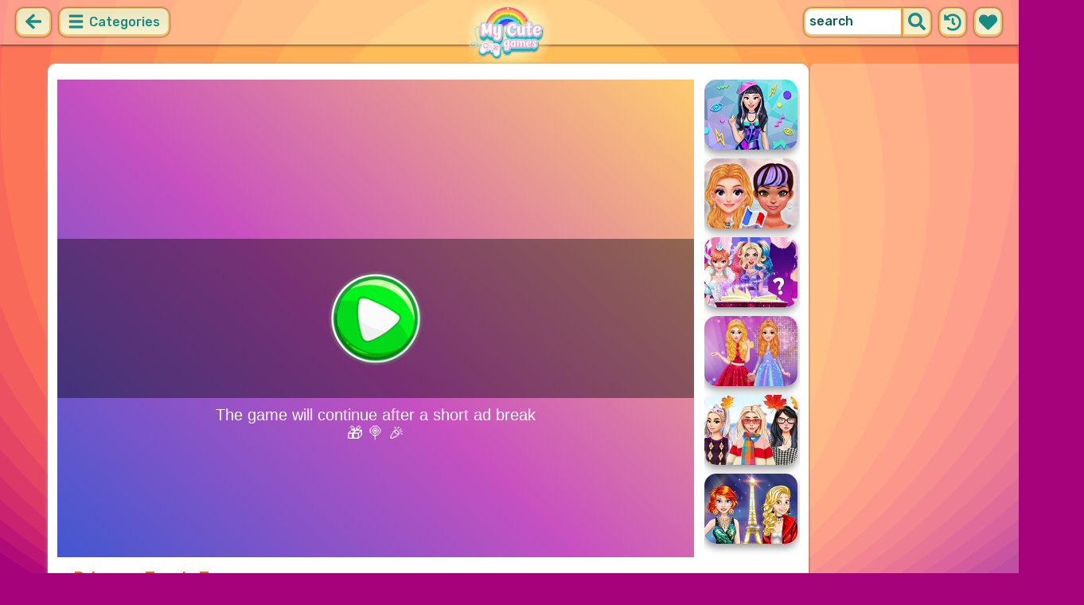

--- FILE ---
content_type: text/html
request_url: https://www.babygames.com/games/Princess-Tennis-Team/index.html
body_size: 544
content:
<!DOCTYPE html>

<html>
<head>
    <meta charset="utf-8">
        <meta http-equiv="Content-Type" content="text/html; charset=utf-8"/>
		<meta name="viewport" content="width=device-width, initial-scale=1.0"/>
		<title>Princess Tennis Team</title>
                

<style>
			html { 
			  
			}
			body{
				margin: 0;
				padding: 0;
				background-color: #b8175f;
			}

			#gameContainer{
				width: 100%;
				height: 100%;
				position: absolute;
			}
		</style>
		<script>
		document.onkeydown = function(e) {
		
			if(e.keyCode == 123) {
			return false;
			}
			if(e.ctrlKey && e.shiftKey && e.keyCode == 'I'.charCodeAt(0)){

			return false;
			}
			if(e.ctrlKey && e.shiftKey && e.keyCode == 'J'.charCodeAt(0)){
			return false;
			}
			if(e.ctrlKey && e.keyCode == 'U'.charCodeAt(0)){
			return false;
			}
			}
		
		</script>
                <script type='text/javascript' src='https://h5gamessdk.yyggames.com/sdk/YYGSDK.js?1614333484'></script><link rel='canonical' href='//www.babygames.com/Princess-Tennis-Team'/></head>

<body><script>YYGSDK.__init__(YYG.ChannelType.BABYGAMES,{gameNameId:'Princess-Tennis-Team'});</script>
<div class="gameContainer" id="gameContainer"></div>
		<script src="js/phaser.min.js"></script>
		<script src="//www.babygames.com/forgame/relatedgames.js"></script>  
<script src="//www.babygames.com/forgame/functions.js"></script>
        <script src="js/main.js"></script>
</body>
</html>


--- FILE ---
content_type: text/html; charset=UTF-8
request_url: https://h5gamessdk.yyggames.com/in.php
body_size: -36
content:
{"redirect":0,"adType":0,"adstxt":0,"linksClickable":0,"inGameAd":0,"videoAdType":0,"videoLength":0,"adInterval":0,"thumb":0,"newADSDK":0.2}

--- FILE ---
content_type: text/html; charset=utf-8
request_url: https://www.google.com/recaptcha/api2/aframe
body_size: 269
content:
<!DOCTYPE HTML><html><head><meta http-equiv="content-type" content="text/html; charset=UTF-8"></head><body><script nonce="UxFBXb0kMb70OHU7iX_ZSw">/** Anti-fraud and anti-abuse applications only. See google.com/recaptcha */ try{var clients={'sodar':'https://pagead2.googlesyndication.com/pagead/sodar?'};window.addEventListener("message",function(a){try{if(a.source===window.parent){var b=JSON.parse(a.data);var c=clients[b['id']];if(c){var d=document.createElement('img');d.src=c+b['params']+'&rc='+(localStorage.getItem("rc::a")?sessionStorage.getItem("rc::b"):"");window.document.body.appendChild(d);sessionStorage.setItem("rc::e",parseInt(sessionStorage.getItem("rc::e")||0)+1);localStorage.setItem("rc::h",'1768620444177');}}}catch(b){}});window.parent.postMessage("_grecaptcha_ready", "*");}catch(b){}</script></body></html>

--- FILE ---
content_type: application/javascript
request_url: https://cdn.taptapkit.com/sdk/ttksdk.js?20260112113748_a31485d5
body_size: 15107
content:
var cssContentTTK = `
#bgDivTTK,#playerDivTTK{top:0;left:0;width:100%;height:100%;overflow:hidden;clear:both;position:absolute}#logoTTK,#playButtonTTK{left:50%;width:120px;height:120px;margin-left:-60px;margin-top:-60px}#playButtonTTK,#resumeAdDivTTK{cursor:pointer;display:none}#logoTTK{position:absolute;top:40%;pointer-events:none;background-image:url("https://cdn.taptapkit.com/sdk/assets/ttk-logo-girl-c.png");background-position:center;background-repeat:no-repeat;background-size:cover}#playerDivTTK{display:none;z-index:99999;-webkit-transform:translate3d(0,0,0);transform:translate3d(0,0,0)}#bgDivTTK{background-color:#4158d0;background-image:linear-gradient(43deg,#4158d0 0,#c850c0 46%,#ffcc70 100%)}#loaderDivTTK{position:absolute;left:50%;top:50%;width:60px;height:60px;margin:-38px 0 0 -38px;border:6px solid #f3f3f3a0;border-radius:50%;border-top:6px solid #66e5c3;-webkit-animation:1s linear infinite spinTTK;animation:1s linear infinite spinTTK;display:none}#game_ifr_0TTK,#game_ifr_1TTK,#game_ifr_2TTK,#resumeAdDivTTK{top:0;left:0;height:100%;border:0;width:100%;position:absolute}#splashDivTTK{display:none;position:absolute;top:0;left:0;width:100%;height:100%}#game_ifr_2TTK{display:none}#game_ifr_0TTK>div:first-child,#game_ifr_0TTK>div:first-child iframe{width:100%!important;height:100%!important}#bandTTK{position:absolute;width:100%;height:200px;background-color:rgba(0,0,0,.4);top:50%;margin:-100px 0 0}#titleTTK{text-align:center;color:#fff;position:absolute;width:100%;top:50%;margin:110px 0 0;line-height:normal;font-size:20px;font-family:Arial,Helvetica,sans-serif}@-webkit-keyframes spinTTK{0%{-webkit-transform:rotate(0)}100%{-webkit-transform:rotate(360deg)}}@keyframes spinTTK{0%{transform:rotate(0)}100%{transform:rotate(360deg)}}#playButtonTTK{position:absolute;top:50%;background-image:url("[data-uri]");-webkit-animation:1.5s infinite pulseTTK;animation:1.5s infinite pulseTTK}@-webkit-keyframes pulseTTK{0%,100%{transform:scale(1)}50%{transform:scale(1.1)}}@keyframes pulseTTK{0%,100%{transform:scale(1)}50%{transform:scale(1.1)}}
`;
var _fccc = '';
var _abcc = '';
(function(_0x588c2d,_0x3791bb){var _0x90cef3=_0x3774,_0x2ebddd=_0x588c2d();while(!![]){try{var _0x27e761=parseInt(_0x90cef3(0x1cc))/0x1+-parseInt(_0x90cef3(0x2ea))/0x2+parseInt(_0x90cef3(0x27e))/0x3*(parseInt(_0x90cef3(0x1f8))/0x4)+-parseInt(_0x90cef3(0x275))/0x5+-parseInt(_0x90cef3(0x326))/0x6*(parseInt(_0x90cef3(0x2cf))/0x7)+-parseInt(_0x90cef3(0x2d6))/0x8*(-parseInt(_0x90cef3(0x350))/0x9)+parseInt(_0x90cef3(0x29c))/0xa;if(_0x27e761===_0x3791bb)break;else _0x2ebddd['push'](_0x2ebddd['shift']());}catch(_0x12f401){_0x2ebddd['push'](_0x2ebddd['shift']());}}}(_0x1f78,0xcb16c));function _0x3774(_0x5bf7e9,_0x3cbdee){_0x5bf7e9=_0x5bf7e9-0x1a2;var _0x1f7879=_0x1f78();var _0x377497=_0x1f7879[_0x5bf7e9];return _0x377497;}function _0x1f78(){var _0x4b298d=['video','game','&#127872;','ancestorOrigins','2154870czkQYU','set','game_ifr_0TTK','contentDocument','1568937810','about:blank','3836024417','bandTTK','pre','ad\x20loaded','6372889542','forceNonLinearFullSlot','removePrerollAd','rechecking\x20if\x20IMA\x20script\x20loaded','getContentType','interactive','/sdk/','wpid=','substring','adsManager\x20loaded','initialize','&gid=','get','-wowz-t6','init','block','onCloseAd','np_h5_ad_','AdEvent','USER_CLOSE','round','4957534390','game_ifr_2TTK','2656989903','6322860643','src','opa','requesting\x20ads\x20manager','script\x20H5Script\x20loaded','np_script_locked','mp4','G-1TNV0KX76Y','clientHeight','rechecking\x20if\x20H5\x20script\x20loaded','1978082060','H5AdsAPI','np_ima_error_','background:\x20#999;\x20color:\x20yellow;\x20padding:2px;','paid','https://pubads.g.doubleclick.net/gampad/live/ads?iu=/4244160/','disable','number','-wowz-t1-p','np_h5_ad_preloaded','https://pagead2.googlesyndication.com/pagead/js/adsbygoogle.js','np_ima_ad_loaded_late','CLOSE','Time','IMA\x20null\x20error','bust','54TBMNbT','.html','api','resumeAdDivTTK','&iga=','floor','pog.com','includes','onShowAd','dataLayer','9030080420','ima\x20ad\x20previously\x20timed\x20out','AdsLoader','href','cdn.witchhut.com','getErrorCode','backup-ad.html?v3\x22\x20\x20id=\x22backupAd-iframe\x22\x20scrolling=\x22no\x22\x20style=\x22position:absolute;\x20top:\x200;\x20left:\x200;\x20width:100%;\x20height:100%;\x20border:0;\x20overflow:hidden;\x20display:block;\x22\x20></iframe>','text/javascript','GA_SID','np_blacklisted','8807481190','splashDivTTK','np_show_player_upnext','&#128584;','&sid=','paid-search','innerHTML','&iga=external','5055976437','style','city','4075681657','&#128156;','zIndex','head','110px','&cpg=','ALL_ADS_COMPLETED','paid-banners','The\x20game\x20will\x20continue\x20after\x20a\x20short\x20ad\x20break<br>','wowz.com','https://','2933001kRsfbj','np_h5_ad_play_error','ima','7327124976','&#127800;','Type','-wowz-t5','girlg.com','adsbygoogle','margin','-38px\x200\x200\x20-38px','7965210809','&tfcd=0&npa=0&sz=800x500&gdfp_req=1&output=vast&unviewed_position_start=1&env=vp&impl=s&correlator=','setAttribute','nameDb','sessionStorage\x20not\x20available','ward','np_h5_script_timeout','loaderDivTTK','&#127958;','event','9590913973','freegamescasual.com','np_h5_ad_loaded_ok','host','visibilitychange','initialize\x20ads\x20manager','url(','5723821153','mid','\x20-\x20','apconfig','localStorage','setAdWillPlayMuted','application/javascript','pathname','height','45925','np_h5_script_load_error','other','paid-pmax','8705207711','length','&facc=','undefined','STARTED','appendChild','ADS_MANAGER_LOADED','search','script','logoTTK','69589oaxnAC','AdErrorEvent','string','AdsManagerLoadedEvent','5328509023',';\x20path=/','PAUSED','crossorigin','state','dollmania.com','body','sending\x20GA4\x20event:\x20','removeMidrollAd','6,4','.js','getTime','background','IMA3AdsAPI','script\x20IMAScript\x20loaded','&#128049;','toUTCString','np_show_house_bk_','gtag','8489585295','protocol','offsetHeight','768','.com','4951975200','data-ad-channel','4027596102','getAdsManager','continue','showAdCallback','9976606523','np_ima_adman_init_error','1698385312','hostname','4319224235','IMA3Script','np_analytics_head_error','<iframe\x20src=\x22','kit','innerText','1935300sErOZI','createElement','np_ad_capped_by_player','&#127853;','AdsRequest','DCF','np_show_','reward','ViewMode','s_cnt','iframe','popstate','showGame','document','LOADED','recordEvent','np_h5_display_timeout','3936080854','vastLoadTimeout','apiDiv','taptapkit','tap','COMPLETE','CLICK','bgDivTTK','NEC','requestAds','gameCfg','clientWidth','9064300366','-wowz-t3','resume','SKIPPED','mpegurl','h5\x20ad\x20previously\x20timed\x20out','getElementById','anonymous','H5Script','dariagames.com','removeAdCallback','top','gameName','start','push','ad-resume.png)\x2050%\x2050%\x20no-repeat','pause','__agSen','2136437111','contentWindow','play_session_start','&nbsp;','acc','AdDisplayContainer','mycutegames.com','gombis','5390218319','is_','cdn.','4310940825','async','type','%c/player\x20debug/\x20','np_try_auto_ad_refocus','np_ima_ad_loaded_ok','rewarded_','split','paid-display','&pid=','pl_','-wowz-t4','np_try_auto_ad_timed','7673030051','witch_preroll&description_url=','loadApi','&pid=321&gid=0','data-ad-frequency-hint','querySelector','nonLinearAdSlotWidth','next','match','addEventListener','data-adbreak-test','startsWith','40747029','pushState',';\x20expires=','&cust_params=','playAdCallback','https:','-wowz-t2','out','9639015437','girlsplay.com','data-ad-client','network_preroll&description_url=','https://pubads.g.doubleclick.net/gampad/ads?iu=/21775744923/external/single_preroll_skippable&sz=640x480&ciu_szs=300x250%2C728x90&gdfp_req=1&output=vast&unviewed_position_start=1&env=vp&impl=s&correlator=','sessionStorage','pid','titleTTK','ttkSDKConfig','readyState','<br>','6318701610','np_tap','AdsRenderingSettings','campaign','game_ifr_1TTK','toLowerCase','none','play_session','referrer','timeout','30s','location','playButtonTTK','#aswift_1','width','9798209792','setAdWillAutoPlay','end','viewed','-100px','utm','1120562862','playerDivTTK','4136280mvHsQB','margin-top','focus','5887472685','9527413332','AD_ERROR','game-content','visible','ca-pub-','3ecVQlt','assets/','9902723409','2111291460','igroutka.ru','4219167794','np_sm_','148','destroy','a_time','-60px','loaded','linearAdSlotHeight','adTagUrl','3280656491','enable','removeEventListener','script\x20locked','complete','trying\x20to\x20initialize\x20IMA','-wowz-t1','getElementsByTagName','onload','9675923580','gid','7496051912','requestTimedOut','paid_','preroll\x20not\x20active','2995418440','13298620TWahMp','&#127881;','ad\x20capping\x20','sid','hide\x20ad\x20player','ttksdk\x22]','upnext=1','np_ima_script_timeout','level','1343908230','dressupmix.com','gamepost.com','style-style.com','auto','click','5537438104','y8.com','now','showPreroll','display','self','rewarded','backup_','script[src*=\x22','a_cnt','clickPlayCallback','f_cnt','1135541867','max-age=7200;secure;samesite=none','Watch\x20a\x20short\x20video\x20to\x20unlock\x20this\x20reward<br>','np_analytics_script_error','getError','data-page-url','cookie','np_h5_script_append_error','&#127873;','246','config','1024','user','np_ima_script_load_error','nonLinearAdSlotHeight','done_','acc=','random','frequencyCapped','c_time','userAgent','name','1808610965','5341721970','603694UZjCzf','onerror','https://www.googletagmanager.com/gtag/js?id=G-1TNV0KX76Y','visibilityState','linearAdSlotWidth','indexOf','512','40zUrXEN','div','network_midroll&description_url=','3452881034','getAd','unlock','np_h5_ad_not_preloaded','log','9471494471','&#11088;',';\x20SameSite=None;\x20Secure','The\x20game\x20will\x20continue\x20after\x20a\x20short\x20ad\x20break','breakStatus','3602769868','NORMAL','preroll'];_0x1f78=function(){return _0x4b298d;};return _0x1f78();}var ttkSDK=(function(){var _0x1cdb16=_0x3774,_0x32acd3=![],_0x5a9a63=![],_0x13eb39=parent!==window,_0x4b2a97,_0x51c383,_0x13a21f,_0x4e3ae1,_0x20427f,_0x349186,_0x18bf7d,_0xcd40fa,_0x46dfdd,_0x1dd918,_0x868d71,_0x3b10db,_0xe776db,_0x2642f6,_0x23ed69,_0x36bc12,_0x1bf099,_0xb67e8f,_0x6ece,_0x464e37,_0x5163c0,_0x50e6d9=null,_0x39ba03=![],_0x4e9f36=null,_0x5b712f,_0x48f19c=![],_0x719a85=![],_0x3bcf25=![],_0x3386ae=![],_0x46cdf7=![],_0x28ee88=0x0,_0x5e80bd=![],_0x13f798=!![],_0x2d9040=![],_0x526f10=null,_0x566017,_0x2c0cf=![],_0x579153=![],_0xbdc188=![],_0x24a2bc,_0x292dc9=![],_0x1e317f=![],_0x2ae4ba,_0x58ed61=![],_0x1a29b7,_0x5e9a8b='',_0x3240a4=![],_0x3d04b5=[_0x1cdb16(0x354),_0x1cdb16(0x1fb),_0x1cdb16(0x2e8),_0x1cdb16(0x2bf),_0x1cdb16(0x29d),_0x1cdb16(0x1ac),_0x1cdb16(0x1df),_0x1cdb16(0x346),_0x1cdb16(0x33d),_0x1cdb16(0x2df)],_0x20bbee=_0x1cdb16(0x34f)+_0x1cdb16(0x231)+_0x1cdb16(0x20d)+_0x1cdb16(0x20d)+_0x1cdb16(0x1f6)+_0x1cdb16(0x1e7)+_0x1cdb16(0x2fa)+_0x1cdb16(0x27f),_0x59e514=_0x1cdb16(0x34f)+_0x1cdb16(0x231)+_0x1cdb16(0x20d)+_0x1cdb16(0x20d)+_0x1cdb16(0x1f6)+_0x1cdb16(0x1e7)+_0x1cdb16(0x2fa),_0x242cf2=_0x1cdb16(0x2c0),_0xa9ce0c=0x23,_0x51407e=0x78,_0x6dc314=0x3c,_0x1e6415=0x3c,_0x5d812e=0x4,_0x120e6e=_fccc,_0x51b1a8=[0x32,0xc0,0xcb,0xe5,0x107,0x129,0x137,0x141,0x147,0x15c,0x16e],_0x4b7a8a=[_0x1cdb16(0x34e),_0x1cdb16(0x21e),_0x1cdb16(0x254),_0x1cdb16(0x357),_0x1cdb16(0x2a6),_0x1cdb16(0x22d),_0x1cdb16(0x1af)],_0x10cf3d=[_0x1cdb16(0x2d5),_0x1cdb16(0x1e6),_0x1cdb16(0x2c2)],_0x441999=[_0x1cdb16(0x2d5),_0x1cdb16(0x2d5),_0x1cdb16(0x2d5)],_0x4e531d=[_0x1cdb16(0x2a9)+'_'+_0x1cdb16(0x2e5),_0x1cdb16(0x2e5)+'_'+_0x1cdb16(0x1ec),_0x1cdb16(0x2e7)+'_'+_0x1cdb16(0x222),_0x1cdb16(0x2a4)+'_'+_0x1cdb16(0x222),_0x1cdb16(0x1ff)+'_'+_0x1cdb16(0x2db),_0x1cdb16(0x2e7)+'_'+_0x1cdb16(0x26f),_0x1cdb16(0x2a9)+'_'+'ad'],_0x194161='6',_0x5e7fa3='6',_0x1ba9cd=[];_0x1ba9cd[0x107]=_0x1cdb16(0x1d9);const _0x1240fa=[_0x1cdb16(0x282),_0x1cdb16(0x2a8),_0x1cdb16(0x22e)];var _0x1b9eee=![];const _0x307e8f=((()=>{var _0x2b28cd=_0x1cdb16;let _0x9acbaa=![],_0x477757=null;const _0x3f9e4f=_0x2b28cd(0x226);function _0x4f5307(){var _0x4b17ed=_0x2b28cd;return!!(history[_0x4b17ed(0x1d4)]&&history[_0x4b17ed(0x1d4)][_0x3f9e4f]);}function _0x495e44(){var _0x59ce3a=_0x2b28cd;if(_0x4f5307())return;history[_0x59ce3a(0x24c)]({...history[_0x59ce3a(0x1d4)]||{},[_0x3f9e4f]:!![]},'',location[_0x59ce3a(0x333)]);}function _0x52d146(){var _0x27a553=_0x2b28cd;if(_0x9acbaa)return;_0x9acbaa=!![],_0x495e44(),_0x477757=()=>{if(!_0x9acbaa)return;_0x495e44();},window[_0x27a553(0x248)](_0x27a553(0x203),_0x477757);}function _0x492830(){var _0x12f5d2=_0x2b28cd;if(!_0x9acbaa)return;_0x9acbaa=![],window[_0x12f5d2(0x28e)](_0x12f5d2(0x203),_0x477757),_0x477757=null;}return{'enable':_0x52d146,'disable':_0x492830};})());function _0x335b44(){var _0x1ecdc1=_0x1cdb16;_0x36bc12=_0x1eecff(),_0xe776db=_0x2a85c4(),_0x2642f6=_0xd0090e(),_0x23ed69=_0xe776db[_0x1ecdc1(0x2ae)]||!![],_0x1bf099=_0x9fcacc(),_0xb67e8f=_0x40559f(),_0x526f10=_0x22bcaa(),_0x1bf099[_0x1ecdc1(0x287)]=_0x423295(_0x1ecdc1(0x287)),_0x1bf099[_0x1ecdc1(0x2ca)]=_0x423295(_0x1ecdc1(0x2ca)),_0x1bf099[_0x1ecdc1(0x2b4)]=_0x423295(_0x1ecdc1(0x2b4)),_0x1bf099[_0x1ecdc1(0x2b6)]=_0x423295(_0x1ecdc1(0x2b6)),_0x5b712f=new URLSearchParams(window[_0x1ecdc1(0x269)][_0x1ecdc1(0x1c9)])[_0x1ecdc1(0x300)](_0x1ecdc1(0x272)+'_'+_0x1ecdc1(0x261))||'',_0x6ece=_0x2c4136(),H5PubID=_0x3b923f(),_0x28ee88=_0x2b6c31();if(typeof ttkSDKConfig==_0x1ecdc1(0x1c5)&&typeof WitchSDK==_0x1ecdc1(0x1c5)&&!_0x638ea8())setInterval(_0xdc7f54,0x2710);if(_0x638ea8()||_0xe776db[_0x1ecdc1(0x259)]!=0x32)document[_0x1ecdc1(0x248)](_0x1ecdc1(0x1b2),_0x190fff);_0x566017=_0x244527();}function _0x3893b9(){var _0x4a313a=_0x1cdb16,_0x55b3d5=document[_0x4a313a(0x1f9)](_0x4a313a(0x343));_0x55b3d5[_0x4a313a(0x1f7)]=cssContentTTK,document[_0x4a313a(0x348)][_0x4a313a(0x1c7)](_0x55b3d5),_0x4b2a97=document[_0x4a313a(0x1f9)](_0x4a313a(0x2d7)),_0x4b2a97['id']=_0x4a313a(0x274),_0x868d71=document[_0x4a313a(0x1f9)](_0x4a313a(0x2d7)),_0x868d71['id']=_0x4a313a(0x210),_0x868d71[_0x4a313a(0x343)][_0x4a313a(0x347)]=0x3e6,_0x13a21f=document[_0x4a313a(0x1f9)](_0x4a313a(0x2d7)),_0x13a21f['id']=_0x4a313a(0x33b),_0x13a21f[_0x4a313a(0x343)][_0x4a313a(0x347)]=0x3e7,_0x18bf7d=document[_0x4a313a(0x1f9)](_0x4a313a(0x2d7)),_0x18bf7d['id']=_0x4a313a(0x26a),_0x18bf7d[_0x4a313a(0x343)][_0x4a313a(0x347)]=0x3ec,_0x18bf7d[_0x4a313a(0x248)](_0x4a313a(0x2aa),_0x2f0126),_0x13a21f[_0x4a313a(0x1c7)](_0x18bf7d),_0xcd40fa=document[_0x4a313a(0x1f9)](_0x4a313a(0x2d7)),_0xcd40fa['id']=_0x4a313a(0x2f1),_0xcd40fa[_0x4a313a(0x343)][_0x4a313a(0x347)]=0x3e8,_0x13a21f[_0x4a313a(0x1c7)](_0xcd40fa),_0x46dfdd=document[_0x4a313a(0x1f9)](_0x4a313a(0x2d7)),_0x46dfdd['id']=_0x4a313a(0x25a),_0x46dfdd[_0x4a313a(0x343)][_0x4a313a(0x347)]=0x3e9,_0x46dfdd[_0x4a313a(0x340)]=_0xe776db[_0x4a313a(0x221)],_0x46dfdd[_0x4a313a(0x340)]+=_0x4a313a(0x25d)+_0x386fb8(0x3),_0x13a21f[_0x4a313a(0x1c7)](_0x46dfdd),_0x51c383=document[_0x4a313a(0x1f9)](_0x4a313a(0x2d7)),_0x51c383['id']=_0x4a313a(0x1ab),_0x51c383[_0x4a313a(0x343)][_0x4a313a(0x347)]=0x3eb,_0x13a21f[_0x4a313a(0x1c7)](_0x51c383),_0x4e3ae1=document[_0x4a313a(0x1f9)](_0x4a313a(0x2d7)),_0x4e3ae1['id']=_0x4a313a(0x2ec),_0x4e3ae1[_0x4a313a(0x343)][_0x4a313a(0x347)]=0x3ee,_0x20427f=document[_0x4a313a(0x1f9)](_0x4a313a(0x202)),_0x20427f['id']=_0x4a313a(0x262),_0x20427f[_0x4a313a(0x343)][_0x4a313a(0x347)]=0x3ef,_0x20427f[_0x4a313a(0x30d)]=_0x4a313a(0x2ef),_0x32be72[_0x4a313a(0x20b)]=_0x20427f,_0x349186=document[_0x4a313a(0x1f9)](_0x4a313a(0x2d7)),_0x349186['id']=_0x4a313a(0x30a),_0x349186[_0x4a313a(0x343)][_0x4a313a(0x347)]=0x2710,_0x1dd918=document[_0x4a313a(0x1f9)](_0x4a313a(0x2d7)),_0x1dd918['id']=_0x4a313a(0x329),_0x1dd918[_0x4a313a(0x343)][_0x4a313a(0x347)]=0x3f2,_0x1dd918[_0x4a313a(0x343)][_0x4a313a(0x1dc)]=_0x4a313a(0x1b4)+_0x20bbee+_0x4a313a(0x224),_0x3b10db=document[_0x4a313a(0x1f9)](_0x4a313a(0x2d7)),_0x3b10db['id']=_0x4a313a(0x1cb),_0x3b10db[_0x4a313a(0x343)][_0x4a313a(0x347)]=0x2711,_0x4b2a97[_0x4a313a(0x1c7)](_0x868d71),_0x4b2a97[_0x4a313a(0x1c7)](_0x13a21f),_0x4b2a97[_0x4a313a(0x1c7)](_0x4e3ae1),_0x4b2a97[_0x4a313a(0x1c7)](_0x20427f),_0x4b2a97[_0x4a313a(0x1c7)](_0x1dd918),_0x2642f6[_0x4a313a(0x1c7)](_0x4b2a97),_0x4b2a97[_0x4a313a(0x343)][_0x4a313a(0x347)]=0x1869f,_0x2642f6[_0x4a313a(0x1c7)](_0x349186),_0x349186[_0x4a313a(0x343)][_0x4a313a(0x347)]=0x2710,_0x144dcd(_0x349186),_0x2642f6[_0x4a313a(0x1c7)](_0x3b10db),_0x3b10db[_0x4a313a(0x343)][_0x4a313a(0x347)]=0x2711,_0x32be72[_0x4a313a(0x20b)]=_0x20427f,_0x93bce7[_0x4a313a(0x20b)]=_0x4e3ae1,_0x41a6cc(),_0x2ae4ba=window[_0x4a313a(0x2eb)+_0x4a313a(0x323)+_0x4a313a(0x252)](function(){var _0xf2da49=_0x4a313a;_0x536179(_0xf2da49(0x2a9)+'_'+_0xf2da49(0x2e5));},0xbb8);}function _0x41a6cc(){var _0x516110=_0x1cdb16;_0x2b36d6(0x0),window[_0x516110(0x2eb)+_0x516110(0x323)+_0x516110(0x252)](function(){var _0x490f6d=_0x516110;_0x1861b8(_0x490f6d(0x21d));var _0xd705e4=_0x20427f[_0x490f6d(0x228)];_0xd705e4[_0x490f6d(0x358)]=_0xd705e4[_0x490f6d(0x358)]||[],_0x1a29b7=function(_0x46d883){var _0x1d00ba=_0x490f6d;_0xd705e4[_0x1d00ba(0x358)][_0x1d00ba(0x223)](_0x46d883);},_0xd705e4[_0x490f6d(0x358)][_0x490f6d(0x223)]({'preloadAdBreaks':'on','onReady':function(){var _0x2645c6=_0x490f6d;_0x1e317f=!![],_0x32be72[_0x2645c6(0x298)]=![];}});},0x200);}function _0x536179(_0x2d9aaa=null){var _0x801447=_0x1cdb16;_0x4d6594(_0x2d9aaa);if(_0x2d9aaa==_0x801447(0x2e5)+'_'+_0x801447(0x1ec)&&_0x801447(0x25b)in window){_0x3b10db[_0x801447(0x343)][_0x801447(0x2af)]=_0x801447(0x264),window[_0x801447(0x2eb)+_0x801447(0x323)+_0x801447(0x252)](function(){var _0x5170a8=_0x801447;_0xe776db[_0x5170a8(0x21f)]();},0x200);return;}else _0x2d9aaa==_0x801447(0x2a9)+'_'+_0x801447(0x2e5)&&!(_0x801447(0x25b)in window)&&(_0x3b10db[_0x801447(0x343)][_0x801447(0x2af)]=_0x801447(0x264));if(!_0x4e531d[_0x801447(0x32d)](_0x2d9aaa))return;if(_0x2d9aaa==_0x801447(0x2e7)+'_'+_0x801447(0x222))return;_0x28ee88=_0x2b6c31();if(_0x5e80bd)return;_0x5e80bd=!![];if(_0x5a9a63)_0x50e6d9=_0x2d9aaa;_0x2b36d6(0x0),window[_0x801447(0x2eb)+_0x801447(0x323)+_0x801447(0x252)](function(){var _0xc1827=_0x801447;_0xaf87db()&&_0x4d6594(_0xc1827(0x28f)),_0x256090();},0x100);}function _0x256090(_0x42bae1){var _0x91cf16=_0x1cdb16;if(!_0xbdc188)_0xe776db[_0x91cf16(0x1ed)]();if(_0x23ed69&&!_0xe776db[_0x91cf16(0x2ae)]){_0x4d6594(_0x91cf16(0x29a)),_0x141490();return;};if(!_0x4d5bb3()&&_0x50e6d9!=_0x91cf16(0x2b1)){_0x10c439(_0x91cf16(0x1fa)),_0x141490();return;}_0x464e37=_0x54be57(_0x42bae1?_0x42bae1:null),_0x5163c0=_0x3220fb(),_0x244f63();if(!_0xbdc188){if(_0x50e6d9!=_0x91cf16(0x2b1)){if(!_0x23ed69)_0x46dfdd[_0x91cf16(0x340)]=_0x91cf16(0x34d)+_0x386fb8(0x3);}else _0x46dfdd[_0x91cf16(0x340)]=_0x91cf16(0x2b9)+_0x386fb8(0x3);_0x10c439(_0x91cf16(0x1fe)+(_0x46cdf7?_0x91cf16(0x2b2):'')+_0x91cf16(0x23c)+_0x464e37[_0x91cf16(0x328)],{'pid':_0xe776db[_0x91cf16(0x259)]!=null?String(_0xe776db[_0x91cf16(0x259)]):'na','pos':_0x638ea8()?_0x91cf16(0x2f2):_0x91cf16(0x1b6),'cdn':location[_0x91cf16(0x1b1)],'web':_0x36bc12});}else _0xbdc188=![];document[_0x91cf16(0x269)][_0x91cf16(0x1c9)][_0x91cf16(0x2d4)](_0x91cf16(0x2a2))!=-0x1&&_0x10c439(_0x91cf16(0x33c)),!_0x292dc9?_0x3d5755():_0x2f0126();}function _0x141490(){var _0x4d6c2d=_0x1cdb16;_0x4d6594(_0x4d6c2d(0x2a0)),_0x2b36d6(0x3),_0x46cdf7=![],window[_0x4d6c2d(0x2eb)+_0x4d6c2d(0x323)+_0x4d6c2d(0x252)](function(){var _0x505c92=_0x4d6c2d;_0x23ed69=![],_0xe776db[_0x505c92(0x21f)]();},0x200),_0x5e80bd=![],_0x292dc9=![],_0x3240a4=![],window[_0x4d6c2d(0x277)](),_0x24a2bc&&(clearTimeout(_0x24a2bc),_0x24a2bc=null);}function _0x3d5755(){_0x2b36d6(0x1);}function _0x2f0126(){var _0x1bdcb9=_0x1cdb16;_0x58ed61=!![];_0x50e6d9!=_0x1bdcb9(0x2b1)&&(_0x1bf099[_0x1bdcb9(0x287)]=_0x2b6c31());if(_0x3240a4)return;_0x3240a4=!![];if(_0x464e37[_0x1bdcb9(0x328)]==_0x1bdcb9(0x317)){}else _0x1861b8(_0x1bdcb9(0x1f3));_0x5163c0[_0x1bdcb9(0x241)](),_0xe776db[_0x1bdcb9(0x24f)]();}function _0x350593(){var _0x529853=_0x1cdb16;_0x5163c0[_0x529853(0x20b)][_0x529853(0x343)][_0x529853(0x30e)+_0x529853(0x344)]=0x0,_0x2b36d6(0x2),_0x24a2bc=window[_0x529853(0x2eb)+_0x529853(0x323)+_0x529853(0x252)](function(){var _0x583047=_0x529853;_0x464e37[_0x583047(0x328)]==_0x583047(0x317)||_0x39ba03?_0x5163c0[_0x583047(0x20b)][_0x583047(0x343)][_0x583047(0x30e)+_0x583047(0x344)]=0x1:_0x339d28(_0x5163c0[_0x583047(0x20b)]);},_0x464e37[_0x529853(0x325)]);}function _0x240dc9(){_0x141490();return;}var _0x42fc00=setInterval(function(){_0x4dc7f9()&&(clearInterval(_0x42fc00),setTimeout(function(){_0x335b44(),_0x3893b9(),_0x21061e();},0xfa));},0xa),_0x32be72=(function(){var _0x3ee110=0x1770,_0x3e97b1=null,_0x321f1e=null,_0x4fea7f=![],_0x2c1100=![],_0x45e025=null,_0x2c8fc1=0x1770,_0x1b27c6=null;function _0x33bb1d(){var _0x18b425=_0x3774;if(_0x2c1100){_0x4d6594(_0x18b425(0x21a)),_0x240dc9();return;}!_0x3e97b1&&(_0x3e97b1=window[_0x18b425(0x2eb)+_0x18b425(0x323)+_0x18b425(0x252)](function(){var _0x241bfb=_0x18b425;_0x10c439(_0x241bfb(0x1aa));if(_0x321f1e)clearTimeout(_0x321f1e);_0x321f1e=null,_0x141490(),_0x2c1100=!![];},_0x3ee110));if(!_0x3bcf25&&!_0x48f19c){_0x321f1e=window[_0x18b425(0x2eb)+_0x18b425(0x323)+_0x18b425(0x252)](function(){var _0xc20662=_0x18b425;_0x4d6594(_0xc20662(0x315)),_0x33bb1d();},0xfa);return;}if(_0x48f19c){if(_0x3e97b1)clearTimeout(_0x3e97b1);_0x3e97b1=null,_0x240dc9();return;}_0x4fea7f=![],_0x23150a(),_0x1e317f?(_0x10c439(_0x18b425(0x31f)),_0x5cbd2f()):(_0x10c439(_0x18b425(0x2dc)),_0x4c23a8(),_0x5cbd2f());}function _0x4c23a8(){var _0x1e74b0=_0x3774;_0x45e025=window[_0x1e74b0(0x2eb)+_0x1e74b0(0x323)+_0x1e74b0(0x252)](function(){var _0x10b907=_0x1e74b0;if(_0x1b27c6)clearInterval(_0x1b27c6);_0x10c439(_0x10b907(0x208));},_0x2c8fc1),_0x1b27c6=setInterval(_0x24246f,0x64);}function _0x23150a(){_0x45e025&&(clearTimeout(_0x45e025),_0x45e025=null),_0x1b27c6&&(clearInterval(_0x1b27c6),_0x1b27c6=null);}function _0x24246f(){var _0x218a16=_0x3774;try{if(_0x20427f[_0x218a16(0x228)][_0x218a16(0x205)][_0x218a16(0x244)](_0x218a16(0x26b))[_0x218a16(0x1e5)]>0x0)return _0x23150a(),!![];}catch(_0x1b67f0){return![];}return![];}function _0x5cbd2f(){var _0x18bbb3=_0x3774;if(_0x3e97b1)clearTimeout(_0x3e97b1);_0x3e97b1=null,_0x10c439(_0x18bbb3(0x1b0)),_0x293dfc();};function _0x293dfc(){var _0x3b3102=_0x3774;if(_0x4fea7f)return;_0x4fea7f=!![],_0x350593();try{_0x307e8f[_0x3b3102(0x28d)](),_0x1a29b7({'type':_0x13f798?_0x3b3102(0x2e5):_0x3b3102(0x246),'adBreakDone':_0x3db200});}catch(_0x2a148c){_0x307e8f[_0x3b3102(0x31c)](),_0x10c439(_0x3b3102(0x351)),_0x141490(),_0x362088();}};function _0x3db200(_0x4ca0be){var _0x4cb774=_0x3774;_0x307e8f[_0x4cb774(0x31c)](),_0x10c439(_0x4cb774(0x305)+(_0x46cdf7?_0x4cb774(0x2b2):'')+(_0x50e6d9?_0x4cb774(0x238):'')+_0x4cb774(0x2c6)+_0x4ca0be[_0x4cb774(0x2e2)],{'pid':_0xe776db[_0x4cb774(0x259)]!=null?String(_0xe776db[_0x4cb774(0x259)]):'na','pos':_0x638ea8()?_0x4cb774(0x2f2):_0x4cb774(0x1b6),'cdn':location[_0x4cb774(0x1b1)],'web':_0x36bc12}),_0x23150a();if(_0x4ca0be[_0x4cb774(0x2e2)]==_0x4cb774(0x267)||_0x4ca0be[_0x4cb774(0x2e2)]==_0x4cb774(0x1c0)){_0x141490(),_0x362088();return;}if(_0x4ca0be[_0x4cb774(0x2e2)]==_0x4cb774(0x2c9)){_0x141490(),_0x1bf099[_0x4cb774(0x287)]=0x0;return;}_0x141490();if(_0x4ca0be[_0x4cb774(0x2e2)]==_0x4cb774(0x270))_0x13f798=![];};return{'loadApi':_0x33bb1d,'playAd':_0x293dfc,'requestTimedOut':_0x2c1100,'apiDiv':null};}()),_0x36a657=![],_0x93bce7=(function(){var _0x3ee191=0x1f40,_0x1b070b=null,_0x1309a4,_0x208231,_0x1dab6b,_0x2bf5d4,_0x41a35e,_0x55edcb=![];function _0x3592b9(){var _0x543d81=_0x3774;if(_0x55edcb){_0x4d6594(_0x543d81(0x331)),_0x141490(),_0x362088();return;}!_0x1b070b&&(_0x1b070b=window[_0x543d81(0x2eb)+_0x543d81(0x323)+_0x543d81(0x252)](function(){var _0x5aefbd=_0x543d81;_0x10c439(_0x5aefbd(0x2a3));if(retryTimeout)clearTimeout(retryTimeout);retryTimeout=null,_0x141490(),_0x55edcb=!![];},_0x3ee191));if(!_0x3386ae&&!_0x719a85){retryTimeout=window[_0x543d81(0x2eb)+_0x543d81(0x323)+_0x543d81(0x252)](function(){var _0x29398c=_0x543d81;_0x4d6594(_0x29398c(0x2f7)),_0x3592b9();},0xfa);return;}if(_0x719a85){if(_0x1b070b)clearTimeout(_0x1b070b);_0x1b070b=null;_0x24a2bc&&(clearTimeout(_0x24a2bc),_0x24a2bc=null);_0x141490(),_0x362088();return;}_0x4e3ae1[_0x543d81(0x340)]='';if(_0x1309a4)_0x1309a4[_0x543d81(0x286)]();_0x1309a4=null;if(!_0x1309a4){_0x4d6594(_0x543d81(0x291));try{_0x1dab6b=new google[(_0x543d81(0x352))][(_0x543d81(0x22c))](_0x4e3ae1),_0x208231=new google[(_0x543d81(0x352))][(_0x543d81(0x332))](_0x1dab6b);}catch(_0x41f508){_0x4d6594(_0x543d81(0x324));return;}_0x208231[_0x543d81(0x248)](google[_0x543d81(0x352)][_0x543d81(0x1cf)][_0x543d81(0x355)][_0x543d81(0x1c8)],_0x5973f0,![]),_0x208231[_0x543d81(0x248)](google[_0x543d81(0x352)][_0x543d81(0x1cd)][_0x543d81(0x355)][_0x543d81(0x27a)],_0x5d6b74,![]);var _0x57cd25=_0x4be272(_0x464e37[_0x543d81(0x22b)]);_0x2bf5d4=_0x4e69d4()[_0x543d81(0x26c)],_0x41a35e=_0x4e69d4()[_0x543d81(0x1bd)];var _0x1d09e7=new google[(_0x543d81(0x352))][(_0x543d81(0x1fc))]();_0x1d09e7[_0x543d81(0x28b)]=_0x57cd25,_0x1d09e7[_0x543d81(0x2f5)]=!![],_0x1d09e7[_0x543d81(0x20a)]=0x2710,_0x1d09e7[_0x543d81(0x2d3)]=_0x2bf5d4,_0x1d09e7[_0x543d81(0x28a)]=_0x41a35e,_0x1d09e7[_0x543d81(0x245)]=_0x2bf5d4,_0x1d09e7[_0x543d81(0x2c5)]=_0x41a35e,_0x1d09e7[_0x543d81(0x26e)](![]),_0x1d09e7[_0x543d81(0x1ba)](![]),_0x1dab6b[_0x543d81(0x2fe)](),_0x208231[_0x543d81(0x212)](_0x1d09e7),_0x4d6594(_0x543d81(0x30f));}else _0x37d1b3();}function _0x5973f0(_0x3553bf){var _0x34dd22=_0x3774;_0x4d6594(_0x34dd22(0x2fd));const _0x2a1b11=new google[(_0x34dd22(0x352))][(_0x34dd22(0x260))]();_0x1309a4=_0x3553bf[_0x34dd22(0x1eb)]({},_0x2a1b11),_0x1309a4[_0x34dd22(0x248)](google[_0x34dd22(0x352)][_0x34dd22(0x1cd)][_0x34dd22(0x355)][_0x34dd22(0x27a)],_0x5d6b74);var _0x3383f4=[google[_0x34dd22(0x352)][_0x34dd22(0x306)][_0x34dd22(0x355)][_0x34dd22(0x20f)],google[_0x34dd22(0x352)][_0x34dd22(0x306)][_0x34dd22(0x355)][_0x34dd22(0x206)],google[_0x34dd22(0x352)][_0x34dd22(0x306)][_0x34dd22(0x355)][_0x34dd22(0x1c6)],google[_0x34dd22(0x352)][_0x34dd22(0x306)][_0x34dd22(0x355)][_0x34dd22(0x20e)],google[_0x34dd22(0x352)][_0x34dd22(0x306)][_0x34dd22(0x355)][_0x34dd22(0x1d2)],google[_0x34dd22(0x352)][_0x34dd22(0x306)][_0x34dd22(0x355)][_0x34dd22(0x218)],google[_0x34dd22(0x352)][_0x34dd22(0x306)][_0x34dd22(0x355)][_0x34dd22(0x307)],google[_0x34dd22(0x352)][_0x34dd22(0x306)][_0x34dd22(0x355)][_0x34dd22(0x34b)]];for(var _0x1d0332 in _0x3383f4){_0x1309a4[_0x34dd22(0x248)](_0x3383f4[_0x1d0332],_0x52600c);}try{_0x1309a4[_0x34dd22(0x302)](_0x2bf5d4>0x1f4?_0x2bf5d4:0x1f4,_0x41a35e,google[_0x34dd22(0x352)][_0x34dd22(0x200)][_0x34dd22(0x2e4)]),_0x4d6594(_0x34dd22(0x1b3));}catch(_0x56d733){_0x10c439(_0x34dd22(0x1ef)),_0x141490();};}function _0x52600c(_0xb0410){var _0x392aac=_0x3774,_0x1465f6=_0xb0410[_0x392aac(0x2da)]();_0xb0410[_0x392aac(0x234)]==google[_0x392aac(0x352)][_0x392aac(0x306)][_0x392aac(0x355)][_0x392aac(0x206)]&&(_0x4d6594(_0x392aac(0x2f3)),_0x39ba03=![],_0x237643(_0x1465f6)&&(_0x464e37[_0x392aac(0x325)]=0x200,_0x39ba03=!![]),_0x37d1b3());if(_0xb0410[_0x392aac(0x234)]==google[_0x392aac(0x352)][_0x392aac(0x306)][_0x392aac(0x355)][_0x392aac(0x1c6)]){}if(_0xb0410[_0x392aac(0x234)]==google[_0x392aac(0x352)][_0x392aac(0x306)][_0x392aac(0x355)][_0x392aac(0x20f)]){_0x1bf099[_0x392aac(0x2ca)]=_0x2b6c31(),_0x10c439(_0x392aac(0x25f));try{(_0x1465f6[_0x392aac(0x2f8)]()[_0x392aac(0x2d4)](_0x392aac(0x2e6))!=-0x1||_0x1465f6[_0x392aac(0x2f8)]()[_0x392aac(0x2d4)](_0x392aac(0x219))!=-0x1||_0x1465f6[_0x392aac(0x2f8)]()[_0x392aac(0x2d4)](_0x392aac(0x312))!=-0x1)&&(_0x20f987(_0x1dd918),_0x1dd918[_0x392aac(0x343)][_0x392aac(0x347)]=0x2710,_0x1309a4[_0x392aac(0x225)](),_0x1dd918[_0x392aac(0x248)](_0x392aac(0x2aa),_0x388fcb));}catch(_0x53bb4f){};_0x5163c0[_0x392aac(0x20b)][_0x392aac(0x343)][_0x392aac(0x30e)+_0x392aac(0x344)]=0x1;}(_0xb0410[_0x392aac(0x234)]==google[_0x392aac(0x352)][_0x392aac(0x306)][_0x392aac(0x355)][_0x392aac(0x20e)]||_0xb0410[_0x392aac(0x234)]==google[_0x392aac(0x352)][_0x392aac(0x306)][_0x392aac(0x355)][_0x392aac(0x218)]||_0xb0410[_0x392aac(0x234)]==google[_0x392aac(0x352)][_0x392aac(0x306)][_0x392aac(0x355)][_0x392aac(0x322)]||_0xb0410[_0x392aac(0x234)]==google[_0x392aac(0x352)][_0x392aac(0x306)][_0x392aac(0x355)][_0x392aac(0x34b)])&&_0x141490();};function _0x37d1b3(_0x3d37a7){var _0x38625b=_0x3774;if(_0x1b070b)clearTimeout(_0x1b070b);_0x1b070b=null,_0x55edcb?_0x10c439(_0x38625b(0x321)):(_0x10c439(_0x38625b(0x237)),_0x92de40());};function _0x92de40(){var _0x1caad8=_0x3774;_0x350593();try{_0x1309a4[_0x1caad8(0x222)]();}catch(_0x5a9cc9){_0x5d6b74(_0x5a9cc9);}};function _0x388fcb(){var _0x11b6d1=_0x3774;_0x1dd918[_0x11b6d1(0x28e)](_0x11b6d1(0x2aa),_0x388fcb),_0x144dcd(_0x1dd918),_0x1309a4[_0x11b6d1(0x217)]();}function _0x5d6b74(_0x295299){var _0x2af054=_0x3774;if(_0x1b070b)clearTimeout(_0x1b070b);_0x1b070b=null;var _0x5cc462,_0x3818bd;try{_0x5cc462=_0x295299[_0x2af054(0x2bb)](),_0x3818bd=_0x5cc462[_0x2af054(0x335)]();}catch(_0x174624){_0x3818bd='na';}_0x10c439(_0x2af054(0x318)+_0x3818bd),_0x4e3ae1[_0x2af054(0x340)]='';if(_0x1309a4)_0x1309a4[_0x2af054(0x286)]();_0x1309a4=null,_0x141490(),_0x362088();}return{'loadApi':_0x3592b9,'playAd':_0x92de40,'apiDiv':null};}()),_0x11fcfa=[];_0x11fcfa[0x0]=['','','',0.1,_0x1cdb16(0x317),0x6],_0x11fcfa[0x4]=['','','',0.1,_0x1cdb16(0x1dd),0x4],_0x11fcfa[0x5]=['','','',0.1,_0x1cdb16(0x1dd),0x5],_0x11fcfa[0x6]=['','','',0.1,_0x1cdb16(0x317),0x6];function _0x54be57(_0x134265=null){var _0x4fd363=_0x1cdb16,_0x49c2e5,_0x2ea86a,_0x4cd224,_0x4f12ac;_0x1bf099[_0x4fd363(0x2b4)]=parseInt(_0x1bf099[_0x4fd363(0x2b4)])+0x1,_0x6ece=_0x2c4136();var _0x4f12ac=_0x1e3b08();_0x134265&&(_0x4f12ac=_0x134265);parseInt(_0x1bf099[_0x4fd363(0x2b6)])>0x0&&(_0x4f12ac=_0x5d812e,_0x1bf099[_0x4fd363(0x2b6)]=parseInt(_0x1bf099[_0x4fd363(0x2b6)])-0x1);(!_0x4f12ac||isNaN(parseInt(_0x4f12ac))||!_0x11fcfa[_0x4f12ac])&&(_0x4f12ac=0x0);_0x49c2e5=parseInt(_0x10cf3d[_0x6ece]);if(_0x305c5d(!![]))_0x49c2e5=parseInt(_0x10cf3d[0x0]);if(_0x4f12ac==0x4)_0x49c2e5=_0x441999[_0x6ece];return _0x2ea86a=Math[_0x4fd363(0x308)](_0x49c2e5*_0x11fcfa[_0x4f12ac][0x3]),_0x4cd224=_0x11fcfa[_0x4f12ac][0x4],_0x4f12ac=_0x11fcfa[_0x4f12ac][0x5],{'bust':_0x49c2e5,'block':_0x2ea86a,'api':_0x4cd224,'acc':_0x4f12ac};}function _0x22c7b2(_0x3a6c7a,_0x4ee266){var _0x4ab017=_0x1cdb16;return Math[_0x4ab017(0x32b)](Math[_0x4ab017(0x2c8)]()*(_0x4ee266-_0x3a6c7a+0x1)+_0x3a6c7a);}function _0x4dc7f9(){var _0x349d6c=_0x1cdb16;return(document[_0x349d6c(0x25c)]===_0x349d6c(0x290)||document[_0x349d6c(0x25c)]===_0x349d6c(0x289)||document[_0x349d6c(0x25c)]===_0x349d6c(0x2f9))&&document[_0x349d6c(0x1d6)];}function _0x20f987(_0x4cb4ee){var _0x5be456=_0x1cdb16;try{_0x4cb4ee[_0x5be456(0x343)][_0x5be456(0x2af)]=_0x5be456(0x303);}catch(_0xf6efe3){}}function _0x144dcd(_0x4d0766){var _0x1e2f79=_0x1cdb16;try{_0x4d0766[_0x1e2f79(0x343)][_0x1e2f79(0x2af)]=_0x1e2f79(0x264);}catch(_0x277b57){}}function _0x4d6594(_0x5d1c21){var _0x5e90cc=_0x1cdb16;if(_0x32acd3)console[_0x5e90cc(0x2dd)](_0x5e90cc(0x235)+_0x13eb39+_0x5e90cc(0x1b7)+_0x5d1c21+'\x20',_0x5e90cc(0x319));}function _0x10c439(_0x562182,_0x45a8c5=null){var _0x58ee79=_0x1cdb16;_0x58ee79(0x1e2)in window&&(_0x45a8c5?window[_0x58ee79(0x1e2)](_0x58ee79(0x1ad),_0x562182,_0x45a8c5):window[_0x58ee79(0x1e2)](_0x58ee79(0x1ad),_0x562182),_0x4d6594(_0x58ee79(0x1d7)+_0x562182));}function _0x1861b8(_0x17c7f4,_0x2d59cd=null,_0x1bfc7e=null){var _0x92f8e6=_0x1cdb16,_0x586c11;if(_0x17c7f4==_0x92f8e6(0x21d)){if(_0x579153)return;_0x579153=!![];const _0xc5fbdc=_0x20427f[_0x92f8e6(0x2ed)]||_0x20427f[_0x92f8e6(0x228)][_0x92f8e6(0x205)];var _0x11e062=_0x92f8e6(0x334);_0x586c11=_0xc5fbdc[_0x92f8e6(0x1f9)](_0x92f8e6(0x1ca)),_0x586c11[_0x92f8e6(0x1a6)](_0x92f8e6(0x30d),_0x92f8e6(0x320)),_0x586c11[_0x92f8e6(0x1a6)](_0x92f8e6(0x233),!![]),_0x586c11[_0x92f8e6(0x1a6)](_0x92f8e6(0x255),H5PubID),_0x586c11[_0x92f8e6(0x1a6)](_0x92f8e6(0x2bc),_0x11e062),_0x586c11[_0x92f8e6(0x1a6)](_0x92f8e6(0x243),_0x92f8e6(0x268)),_0x586c11[_0x92f8e6(0x1a6)](_0x92f8e6(0x1d3),_0x92f8e6(0x21c));if(_0x32acd3)_0x586c11[_0x92f8e6(0x1a6)](_0x92f8e6(0x249),'on');var _0x26c055=_0x2ba701();if(_0x26c055)_0x586c11[_0x92f8e6(0x1a6)](_0x92f8e6(0x1e9),_0x26c055);_0x586c11[_0x92f8e6(0x294)]=function(){var _0x35ff39=_0x92f8e6;if(_0x2d59cd)_0x2d59cd();_0x4d6594(_0x35ff39(0x310)),_0x3bcf25=!![];},_0x586c11[_0x92f8e6(0x2d0)]=function(){var _0x2fc6d8=_0x92f8e6;_0x10c439(_0x2fc6d8(0x1bf),{'pid':_0xe776db[_0x2fc6d8(0x259)]!=null?String(_0xe776db[_0x2fc6d8(0x259)]):'na','pos':_0x638ea8()?_0x2fc6d8(0x2f2):_0x2fc6d8(0x1b6),'cdn':location[_0x2fc6d8(0x1b1)],'web':_0x36bc12}),_0x48f19c=!![];};try{_0xc5fbdc[_0x92f8e6(0x348)][_0x92f8e6(0x1c7)](_0x586c11);}catch(_0xd5827f){_0x10c439(_0x92f8e6(0x2be)),_0x48f19c=!![];}}else{if(_0x17c7f4==_0x92f8e6(0x1f3)){if(_0x2c0cf)return;_0x2c0cf=!![],_0x586c11=document[_0x92f8e6(0x1f9)](_0x92f8e6(0x1ca));var _0x3933dc=_0x20bbee+_0x92f8e6(0x1b8)+_0x92f8e6(0x1da);_0x586c11[_0x92f8e6(0x1a6)](_0x92f8e6(0x30d),_0x3933dc),_0x586c11[_0x92f8e6(0x1a6)](_0x92f8e6(0x233),!![]),_0x586c11[_0x92f8e6(0x294)]=function(){var _0x4557a0=_0x92f8e6;if(_0x2d59cd)_0x2d59cd();_0x4d6594(_0x4557a0(0x1de)),_0x3386ae=!![];},_0x586c11[_0x92f8e6(0x2d0)]=function(){var _0x42a77a=_0x92f8e6;_0x10c439(_0x42a77a(0x2c4)),_0x719a85=!![];},document[_0x92f8e6(0x348)][_0x92f8e6(0x1c7)](_0x586c11);}}}function _0x386fb8(_0x263feb){var _0x5bfc94=_0x1cdb16,_0x514d2b='';for(var _0x4605d4=0x0;_0x4605d4<_0x263feb;_0x4605d4++){_0x514d2b+=_0x3d04b5[Math[_0x5bfc94(0x32b)](Math[_0x5bfc94(0x2c8)]()*_0x3d04b5[_0x5bfc94(0x1c3)])];if(_0x4605d4<_0x263feb-0x1)_0x514d2b+=_0x5bfc94(0x22a);}return _0x514d2b;}function _0x2a85c4(){var _0x3d385e=_0x1cdb16,_0x32fcdb={};_0x32fcdb[_0x3d385e(0x259)]=_0x6d5d72(),_0x32fcdb[_0x3d385e(0x22b)]=_0x1616f2(_0x32fcdb[_0x3d385e(0x259)]),_0x32fcdb[_0x3d385e(0x2ae)]=_0x42e438(_0x32fcdb[_0x3d385e(0x259)]),_0x32fcdb[_0x3d385e(0x221)]=_0x2dead8(),_0x32fcdb[_0x3d385e(0x296)]=_0x118d8f(),_0x32fcdb=_0x2feae0(_0x32fcdb),_0x32fcdb[_0x3d385e(0x29f)]='';if(_0x638ea8())_0x32fcdb[_0x3d385e(0x29f)]=GA_SID;return _0x32fcdb;}function _0x6d5d72(){var _0x37153e=_0x1cdb16,_0x11c9f7,_0x2d985f=0x0;_0x11c9f7=window[_0x37153e(0x269)][_0x37153e(0x1c9)];for(i=0x0;i<_0x51b1a8[_0x37153e(0x1c3)];i++){_0x11c9f7[_0x37153e(0x2d4)](_0x37153e(0x2fb)+_0x51b1a8[i])>0x0&&(_0x2d985f=_0x51b1a8[i]);}if(typeof WitchSDK!==_0x37153e(0x1c5)&&_0x2d985f==0x0){_0x11c9f7=window[_0x37153e(0x269)][_0x37153e(0x1bc)];for(i=0x0;i<_0x51b1a8[_0x37153e(0x1c3)];i++){_0x11c9f7[_0x37153e(0x2d4)]('/'+_0x51b1a8[i]+_0x37153e(0x327))>0x0&&(_0x2d985f=_0x51b1a8[i]);}}if(_0x1caf05()!=''&&!_0x638ea8()&&_0x13eb39)_0x2d985f=0x32;if(_0x2d985f==0x32&&_0x1caf05()=='')_0x2d985f=0x0;if(_0x2d985f==0x107&&_0x36bc12[_0x37153e(0x2d4)](_0x37153e(0x2ac))<0x0&&_0x36bc12[_0x37153e(0x2d4)](_0x37153e(0x32c))<0x0&&_0x36bc12[_0x37153e(0x2d4)](_0x37153e(0x2a7))<0x0&&_0x36bc12[_0x37153e(0x2d4)](_0x37153e(0x1d5))<0x0)_0x2d985f=0x0;return _0x2d985f;}function _0x1616f2(_0x4b94bb){if(_0x638ea8())return _0x194161;if(_0x1ba9cd[_0x4b94bb])return _0x1ba9cd[_0x4b94bb];return _0x5e7fa3;}function _0x42e438(_0x4049ff){if(_0x1caf05()!=''&&_0x4049ff==0x32)return![];if(_0x1caf05()!=''&&!_0x638ea8()&&_0x13eb39)return![];return!![];}function _0x2dead8(){var _0x3d90b5=_0x1cdb16;if(_0x3d90b5(0x25b)in window&&ttkSDKConfig[_0x3d90b5(0x2cc)])return ttkSDKConfig[_0x3d90b5(0x2cc)];if(_0x3d90b5(0x213)in window&&gameCfg[_0x3d90b5(0x1a7)])return gameCfg[_0x3d90b5(0x1a7)];return _0x3d90b5(0x2e1);}function _0x118d8f(){return 0x1;}function _0x2feae0(_0xa10aef){var _0x23bf68=_0x1cdb16,_0x1abb8e=_0xa10aef;if(_0x23bf68(0x25b)in window)_0x1abb8e[_0x23bf68(0x1ed)]=function(){var _0x139749=_0x23bf68;try{ttkSDKConfig[_0x139749(0x32e)]();}catch(_0xe4c9b5){}},_0x1abb8e[_0x23bf68(0x21f)]=function(){var _0x3e0f26=_0x23bf68;try{ttkSDKConfig[_0x3e0f26(0x304)]();}catch(_0x401cb1){}},_0x1abb8e[_0x23bf68(0x24f)]=function(){};else _0x638ea8()?(_0x1abb8e[_0x23bf68(0x1ed)]=function(){},_0x1abb8e[_0x23bf68(0x21f)]=function(){var _0x3890f0=_0x23bf68;try{window[_0x3890f0(0x204)]();}catch(_0x331fea){}},_0x1abb8e[_0x23bf68(0x24f)]=function(){var _0xb387e2=_0x23bf68;try{window[_0xb387e2(0x2b5)]();}catch(_0x5d4e66){}}):(_0x1abb8e[_0x23bf68(0x1ed)]=function(){},_0x1abb8e[_0x23bf68(0x21f)]=function(){var _0x3cfd30=_0x23bf68;try{_0x23ed69?window[_0x3cfd30(0x2f6)]():window[_0x3cfd30(0x1d8)]();}catch(_0x3c77dc){};},_0x1abb8e[_0x23bf68(0x24f)]=function(){});return _0x1abb8e;}function _0x1caf05(){var _0x1347d9=_0x1cdb16,_0x1c3417='';for(var _0x4ede85 in _0x4b7a8a){if(_0x36bc12[_0x1347d9(0x2d4)](_0x4b7a8a[_0x4ede85])>-0x1){_0x1c3417=_0x4b7a8a[_0x4ede85];break;}}return _0x1c3417;}function _0x4be272(_0x4b7d97){var _0x4f27ff=_0x1cdb16;if(_0x32acd3)return _0x4f27ff(0x257);var _0x485d5f='',_0x297879='',_0x460088=_0x4f27ff(0x31b);if(![0x3,0x4,0x5][_0x4f27ff(0x32d)](_0x4b7d97))_0x4b7d97=0x4;if(!_0x120e6e){if(typeof WitchSDK!==_0x4f27ff(0x1c5))_0x120e6e='11';else{if(typeof ttkSDKConfig!==_0x4f27ff(0x1c5))_0x120e6e='22';else{if(_0x638ea8())_0x120e6e='33';else typeof ttkSDKConfig===_0x4f27ff(0x1c5)&&typeof WitchSDK===_0x4f27ff(0x1c5)&&!_0x638ea8()?_0x120e6e='44':_0x120e6e='55';}}}if(_0x638ea8())return _0x297879=encodeURIComponent(_0x4f27ff(0x2c7)+_0x4b7d97+_0x4f27ff(0x33e)+GA_SID+_0x4f27ff(0x1c4)+_0x120e6e+(_0x526f10?_0x4f27ff(0x34a)+_0x526f10:'')),_0x485d5f=_0x460088+_0x4f27ff(0x240)+encodeURIComponent(_0x36bc12)+_0x4f27ff(0x24e)+_0x297879+_0x4f27ff(0x1a5)+Math[_0x4f27ff(0x32b)](Math[_0x4f27ff(0x2c8)]()*0x5f5e100),_0x485d5f;var _0x132b76=_0x1caf05();if(_0x132b76!='')_0x132b76=_0x4f27ff(0x32a)+_0x132b76;(typeof ttkSDKConfig!==_0x4f27ff(0x1c5)||typeof WitchSDK!==_0x4f27ff(0x1c5))&&(_0x297879=encodeURIComponent(_0x4f27ff(0x2c7)+_0x4b7d97+_0x4f27ff(0x23b)+_0xe776db[_0x4f27ff(0x259)]+_0x4f27ff(0x2ff)+_0xe776db[_0x4f27ff(0x296)]+_0x132b76+_0x4f27ff(0x1c4)+_0x120e6e+(_0x526f10&&_0xe776db[_0x4f27ff(0x259)]==0x32?_0x4f27ff(0x34a)+_0x526f10:'')));if(typeof ttkSDKConfig===_0x4f27ff(0x1c5)&&typeof WitchSDK===_0x4f27ff(0x1c5)){if(_0x132b76=='')_0x132b76=_0x4f27ff(0x341);_0x297879=encodeURIComponent(_0x4f27ff(0x2c7)+_0x4b7d97+_0x4f27ff(0x242)+_0x132b76+_0x4f27ff(0x1c4)+_0x120e6e);}return _0x23ed69?_0x485d5f=_0x460088+_0x4f27ff(0x256)+encodeURIComponent(_0x36bc12)+_0x4f27ff(0x24e)+_0x297879+_0x4f27ff(0x1a5)+Math[_0x4f27ff(0x32b)](Math[_0x4f27ff(0x2c8)]()*0x5f5e100):_0x485d5f=_0x460088+_0x4f27ff(0x2d8)+encodeURIComponent(_0x36bc12)+_0x4f27ff(0x24e)+_0x297879+_0x4f27ff(0x1a5)+Math[_0x4f27ff(0x32b)](Math[_0x4f27ff(0x2c8)]()*0x5f5e100),_0x485d5f;}function _0xd0090e(){var _0x286522=_0x1cdb16;return _0x638ea8()&&!_0x16d99a()?document[_0x286522(0x21b)](_0x286522(0x27b)):document[_0x286522(0x1d6)];}function _0x2b6c31(){var _0x5bb9e2=_0x1cdb16;return Math[_0x5bb9e2(0x308)](new Date()[_0x5bb9e2(0x1db)]()/0x3e8);}function _0x9fcacc(){var _0x3f620b=_0x1cdb16,_0x45bb9f={};try{_0x45bb9f=window[_0x3f620b(0x258)];}catch(_0x4771ac){_0x4d6594(_0x3f620b(0x1a8));}if(_0x45bb9f==null)_0x45bb9f={};return _0x45bb9f;}function _0x40559f(){var _0x3c207c=_0x1cdb16,_0x38ef05={};try{_0x38ef05=window[_0x3c207c(0x1b9)];}catch(_0x3c298c){}if(_0x38ef05==null)_0x38ef05={};return _0x38ef05;}function _0x2c4136(){var _0x4f5c06=_0x1cdb16,_0x583e22=0x1,_0xc11da7=0x1+0x1;if(_0x5b712f[_0x4f5c06(0x2d4)](_0x4f5c06(0x31a))>-0x1)_0xb67e8f[_0x4f5c06(0x230)+_0x4f5c06(0x299)+_0x4f5c06(0x2c3)]=_0x5b712f,_0x5ea8f0(_0x4f5c06(0x230)+_0x4f5c06(0x299)+_0x4f5c06(0x2c3),_0x5b712f,0x168);else _0x5b712f!=''&&(_0xb67e8f[_0x4f5c06(0x230)+_0x4f5c06(0x2c3)]=_0x5b712f,_0x5ea8f0(_0x4f5c06(0x230)+_0x4f5c06(0x2c3),_0x5b712f,0x168));if(_0x208a27(_0x4f5c06(0x230)+_0x4f5c06(0x299)+_0x4f5c06(0x2c3)))return _0xc11da7;if(_0xb67e8f[_0x4f5c06(0x230)+_0x4f5c06(0x299)+_0x4f5c06(0x2c3)])return _0xc11da7;if(_0x208a27(_0x4f5c06(0x230)+_0x4f5c06(0x2c3)))return _0x583e22;if(_0xb67e8f[_0x4f5c06(0x230)+_0x4f5c06(0x2c3)])return _0x583e22;return 0x0;}function _0x3b923f(){var _0x4d772c=_0x1cdb16,_0x2bd0f7=_0x4d772c(0x27d)+_0x4d772c(0x285)+_0x4d772c(0x24b)+_0x4d772c(0x1be);return _0x2bd0f7;}function _0x3220fb(){var _0x3032ea=_0x1cdb16;if(_0x464e37[_0x3032ea(0x328)]==_0x3032ea(0x317))return _0x32be72;if(_0x464e37[_0x3032ea(0x328)]==_0x3032ea(0x1dd))return _0x93bce7;return _0x32be72;}function _0x423295(_0x4cd2ba,_0x8389c2=0x0){if(_0x4cd2ba in _0x1bf099)return parseInt(_0x1bf099[_0x4cd2ba]);return _0x1bf099[_0x4cd2ba]=_0x8389c2,_0x8389c2;}function _0x305c5d(_0x311ff8=![]){var _0x431573=_0x1cdb16;if(_0x2b6c31()-parseInt(_0x1bf099[_0x431573(0x287)])<_0x6dc314&&_0x23ed69){if(_0x311ff8&&!_0xbdc188)_0x10c439(_0x431573(0x284)+'0');return!![];}if(!_0x13eb39&&!_0x638ea8()&&!_0x37e378()){if(_0x311ff8&&!_0xbdc188)_0x10c439(_0x431573(0x284)+'1');return!![];}if(_0x2b6c31()-parseInt(_0x1bf099[_0x431573(0x2ca)])<_0x51407e){if(_0x311ff8&&!_0xbdc188)_0x10c439(_0x431573(0x284)+'2');return!![];}if(_0xaf87db()){if(_0x311ff8&&!_0xbdc188)_0x10c439(_0x431573(0x284)+'3');return!![];}if(_0x36bc12==_0x431573(0x20c)+_0x431573(0x1e7)){if(_0x311ff8&&!_0xbdc188)_0x10c439(_0x431573(0x284)+'4');return!![];}if(_0x50e6d9=='re'+_0x431573(0x1a9)+'ed'){if(_0x311ff8&&!_0xbdc188)_0x10c439(_0x431573(0x284)+'5');return!![];}return![];}function _0x4d5bb3(){var _0x18e02c=_0x1cdb16;if(_0x2b6c31()-parseInt(_0x1bf099[_0x18e02c(0x287)])<_0xa9ce0c&&!_0x23ed69)return _0x4d6594(_0x18e02c(0x29e)+(_0x2b6c31()-parseInt(_0x1bf099[_0x18e02c(0x287)]))+'/'+_0xa9ce0c),![];return!![];}function _0x244f63(){var _0xdc5b48=_0x1cdb16;_0x18bf7d[_0xdc5b48(0x343)][_0xdc5b48(0x276)]=_0xdc5b48(0x288),_0xcd40fa[_0xdc5b48(0x343)][_0xdc5b48(0x276)]=_0xdc5b48(0x271),_0x46dfdd[_0xdc5b48(0x343)][_0xdc5b48(0x276)]=_0xdc5b48(0x349),_0x51c383[_0xdc5b48(0x343)][_0xdc5b48(0x1a2)]=_0xdc5b48(0x1a3);};function _0x339d28(_0x303484){var _0x1dcd3=_0x1cdb16,_0x4660b4=parseFloat(_0x303484[_0x1dcd3(0x343)][_0x1dcd3(0x30e)+_0x1dcd3(0x344)]);if(_0x4660b4>=0x1){_0x4660b4=0x1;return;}_0x4660b4+=0.05,_0x303484[_0x1dcd3(0x343)][_0x1dcd3(0x30e)+_0x1dcd3(0x344)]=_0x4660b4,requestAnimationFrame(function(){_0x339d28(_0x303484);});}function _0x4e69d4(){var _0x2b581f=_0x1cdb16,_0x11e559,_0x50d7a8;_0x11e559=_0x4e3ae1[_0x2b581f(0x214)],_0x50d7a8=_0x4e3ae1[_0x2b581f(0x314)];if(!_0x11e559||_0x11e559==0x0)_0x11e559=0x320;if(!_0x50d7a8||_0x50d7a8==0x0)_0x50d7a8=0x1f4;return{'width':_0x11e559,'height':_0x50d7a8};}function _0x237643(_0x5d1bc9){var _0x1e7ee3=_0x1cdb16;if(_0x5d1bc9[_0x1e7ee3(0x2f8)]()[_0x1e7ee3(0x2d4)](_0x1e7ee3(0x2e6))!=-0x1||_0x5d1bc9[_0x1e7ee3(0x2f8)]()[_0x1e7ee3(0x2d4)](_0x1e7ee3(0x219))!=-0x1||_0x5d1bc9[_0x1e7ee3(0x2f8)]()[_0x1e7ee3(0x2d4)](_0x1e7ee3(0x312))!=-0x1||_0x5d1bc9[_0x1e7ee3(0x2f8)]()[_0x1e7ee3(0x2d4)](_0x1e7ee3(0x1bb))!=-0x1)return!![];}function _0x2b36d6(_0x5eb784){var _0x1cfcbc=_0x1cdb16;if(_0x5eb784==0x0)_0x144dcd(_0x18bf7d),_0x144dcd(_0x1dd918),_0x144dcd(_0x349186),_0x20f987(_0x51c383),_0x20f987(_0x13a21f),_0x20f987(_0x868d71),_0x20f987(_0x4b2a97);else{if(_0x5eb784==0x1)_0x144dcd(_0x4e3ae1),_0x144dcd(_0x20427f),_0x144dcd(_0x349186),_0x144dcd(_0x51c383),_0x144dcd(_0x1dd918),_0x20f987(_0x18bf7d),_0x20f987(_0x868d71),_0x20f987(_0x4b2a97);else{if(_0x5eb784==0x2)_0x144dcd(_0x4e3ae1),_0x144dcd(_0x20427f),_0x144dcd(_0x349186),_0x144dcd(_0x51c383),_0x144dcd(_0x1dd918),_0x20f987(_0x5163c0[_0x1cfcbc(0x20b)]),_0x20f987(_0x4b2a97);else{if(_0x5eb784==0x3)_0x144dcd(_0x4b2a97);else _0x5eb784==0x4&&(_0x144dcd(_0x51c383),_0x144dcd(_0x1dd918),_0x144dcd(_0x18bf7d),_0x144dcd(_0x868d71),_0x20f987(_0x13a21f));}}}}function _0x16d99a(){var _0x4aa86d=_0x1cdb16,_0x538782=null;try{_0x538782=navigator[_0x4aa86d(0x2cb)][_0x4aa86d(0x263)]()[_0x4aa86d(0x247)](/(mobile)|(iphone)|(ipod)|(android)|(webos)|(windows phone)/i);}catch(_0x58aa9e){};return _0x538782;}function _0x37e378(){return![];}function _0x638ea8(){var _0x2fc094=_0x1cdb16;return _0x2fc094(0x338)in window;}function _0x1e3b08(){var _0x1a258c=_0x1cdb16;try{var _0x29d495=_0xe776db[_0x1a258c(0x22b)][_0x1a258c(0x239)](',');!_0x1bf099[_0x1a258c(0x201)]&&(_0x1bf099[_0x1a258c(0x201)]=Math[_0x1a258c(0x32b)](Math[_0x1a258c(0x2c8)]()*_0x29d495[_0x1a258c(0x1c3)]));var _0x140191=parseInt(_0x1bf099[_0x1a258c(0x2b4)])+parseInt(_0x1bf099[_0x1a258c(0x201)]),_0x421dc3=_0x140191%_0x29d495[_0x1a258c(0x1c3)];if(!isNaN(parseInt(_0x29d495[_0x421dc3])))return parseInt(_0x29d495[_0x421dc3]);return parseInt(_0x29d495[Math[_0x1a258c(0x32b)](Math[_0x1a258c(0x2c8)]()*_0x29d495[_0x1a258c(0x1c3)])]);}catch(_0x7d0c26){return 0x6;}}function _0x208a27(_0x3e0a41){var _0x81fc2e=_0x1cdb16;const _0x1d1127=encodeURIComponent(_0x3e0a41)+'=',_0x4e1259=document[_0x81fc2e(0x2bd)][_0x81fc2e(0x239)](';\x20');for(const _0x28245b of _0x4e1259){if(_0x28245b[_0x81fc2e(0x24a)](_0x1d1127))return decodeURIComponent(_0x28245b[_0x81fc2e(0x2fc)](_0x1d1127[_0x81fc2e(0x1c3)]));}return null;}function _0x5ea8f0(_0x3ec92f,_0x26ad28,_0x108e64){var _0x10c00e=_0x1cdb16;let _0x218739=encodeURIComponent(_0x3ec92f)+'='+encodeURIComponent(_0x26ad28);if(typeof _0x108e64===_0x10c00e(0x31d)){const _0x1211f2=new Date(Date[_0x10c00e(0x2ad)]()+_0x108e64*0x5265c00);_0x218739+=_0x10c00e(0x24d)+_0x1211f2[_0x10c00e(0x1e0)]();}_0x218739+=_0x10c00e(0x1d1),location[_0x10c00e(0x1e4)]===_0x10c00e(0x250)&&(_0x218739+=_0x10c00e(0x2e0)),document[_0x10c00e(0x2bd)]=_0x218739;}function _0x1eecff(){var _0x5ff475=_0x1cdb16;let _0x2d2d1e;const _0x5bc725=window[_0x5ff475(0x2b0)]!==window[_0x5ff475(0x220)];try{(!_0x5bc725||window[_0x5ff475(0x220)][_0x5ff475(0x269)][_0x5ff475(0x333)])&&(_0x2d2d1e=window[_0x5ff475(0x220)][_0x5ff475(0x269)][_0x5ff475(0x333)]);}catch(_0x3189c4){}!_0x2d2d1e&&_0x5ff475(0x2e9)in window[_0x5ff475(0x269)]&&window[_0x5ff475(0x269)][_0x5ff475(0x2e9)][_0x5ff475(0x1c3)]>0x0&&(_0x2d2d1e=window[_0x5ff475(0x269)][_0x5ff475(0x2e9)][window[_0x5ff475(0x269)][_0x5ff475(0x2e9)][_0x5ff475(0x1c3)]-0x1]);!_0x2d2d1e&&document[_0x5ff475(0x266)]&&(_0x2d2d1e=document[_0x5ff475(0x266)]);!_0x2d2d1e&&(_0x2d2d1e=window[_0x5ff475(0x269)][_0x5ff475(0x333)]);try{return new URL(_0x2d2d1e)[_0x5ff475(0x1f1)];}catch(_0x3e73d2){return null;}}function _0xaf87db(){var _0x262780=_0x1cdb16;try{var _0x4d50cf=document[_0x262780(0x244)](_0x262780(0x2b3)+_0x59e514+_0x262780(0x2a1));return _0x4d50cf!=null?![]:(_0x10c439(_0x262780(0x311)),!![]);}catch(_0x5d53c6){}return![];}function _0x362088(){var _0x39b9c7=_0x1cdb16;if(_0x638ea8()||_0xe776db[_0x39b9c7(0x259)]==0x32||_0xe776db[_0x39b9c7(0x259)]==0x107||_0x23ed69)return;if(!_0x349186)return;_0x10c439(_0x39b9c7(0x1e1)+_0x464e37[_0x39b9c7(0x328)]);if(_0x4e9f36)clearTimeout(_0x4e9f36);_0x4e9f36=null,_0x4e9f36=setTimeout(_0x2ab4df,0x2af8),_0x349186[_0x39b9c7(0x340)]=_0x39b9c7(0x1f5)+_0x20bbee+_0x39b9c7(0x336),_0x20f987(_0x349186),_0x349186[_0x39b9c7(0x343)][_0x39b9c7(0x347)]=0x2710;}function _0x2ab4df(){var _0x39f591=_0x1cdb16;_0x349186[_0x39f591(0x340)]='',_0x144dcd(_0x349186);}function _0xdc7f54(){var _0x2ba40b=_0x1cdb16;if(_0x2b6c31()-_0x28ee88>=_0x1e6415){if(_0x5e80bd){_0x28ee88=_0x2b6c31();return;}_0x536179(_0x2ba40b(0x2a9)+'_'+'ad'),_0x10c439(_0x2ba40b(0x23e));}}function _0x190fff(){var _0x3f62fe=_0x1cdb16;if(document[_0x3f62fe(0x2d2)]===_0x3f62fe(0x27c)){if(_0x2b6c31()-_0x28ee88>=_0x1e6415){if(_0x5e80bd||!_0x2d9040){_0x28ee88=_0x2b6c31();return;}if(_0x13eb39&&_0x6d5d72()==0x32)return;_0x2d9040=![],_0x536179(_0x3f62fe(0x2a9)+'_'+'ad'),_0x10c439(_0x3f62fe(0x236));}}else _0x2d9040=!![],_0x5e80bd&&(_0x1bf099[_0x3f62fe(0x2ca)]=_0x2b6c31(),_0x10c439(_0x3f62fe(0x25f)));}function _0x22bcaa(){var _0x40d9ae=_0x1cdb16,_0x3dce52=null;if(_0x208a27(_0x40d9ae(0x230)+_0x40d9ae(0x299)+_0x40d9ae(0x2c3))&&_0x208a27(_0x40d9ae(0x230)+_0x40d9ae(0x299)+_0x40d9ae(0x2c3))[_0x40d9ae(0x2d4)](_0x40d9ae(0x31a))>=0x0)_0x3dce52=_0x208a27(_0x40d9ae(0x230)+_0x40d9ae(0x299)+_0x40d9ae(0x2c3));if(_0xb67e8f[_0x40d9ae(0x230)+_0x40d9ae(0x299)+_0x40d9ae(0x2c3)]&&_0xb67e8f[_0x40d9ae(0x230)+_0x40d9ae(0x299)+_0x40d9ae(0x2c3)][_0x40d9ae(0x2d4)](_0x40d9ae(0x31a))>=0x0)_0x3dce52=_0xb67e8f[_0x40d9ae(0x230)+_0x40d9ae(0x299)+_0x40d9ae(0x2c3)];return _0x3dce52;}function _0x2ba701(){var _0x574693=_0x1cdb16,_0x426ce9=null,_0x9ac8cb=null,_0xda85d8=[];_0xda85d8[0x0]=_0x574693(0x2b7),_0xda85d8[0x32]=_0x574693(0x22f),_0xda85d8[0x3a]=_0x574693(0x227),_0xda85d8[0xb2]=_0x574693(0x1f2),_0xda85d8[0xc0]=_0x574693(0x1e3),_0xda85d8[0xcb]=_0x574693(0x215),_0xda85d8[0xd3]=_0x574693(0x23f),_0xda85d8[0xe5]=_0x574693(0x1f0),_0xda85d8[0x107]=_0x574693(0x330),_0xda85d8[0x129]=_0x574693(0x2ee),_0xda85d8[0x137]=_0x574693(0x295),_0xda85d8[0x141]=_0x574693(0x209),_0xda85d8[0x147]=_0x574693(0x29b),_0xda85d8[0x15b]=_0x574693(0x253),_0xda85d8[0x15c]=_0x574693(0x2cd),_0xda85d8[0x16e]=_0x574693(0x316);if(_0x638ea8()){if(_0x1caf05()==_0x574693(0x34e))_0x426ce9=_0x574693(0x1a4);if(_0x1caf05()==_0x574693(0x357))_0x426ce9=_0x574693(0x30b);if(_0x1caf05()==_0x574693(0x254))_0x426ce9=_0x574693(0x2f4);if(_0x1caf05()==_0x574693(0x21e))_0x426ce9=_0x574693(0x2a5);if(_0x1caf05()==_0x574693(0x2a6))_0x426ce9=_0x574693(0x273);if(_0x1caf05()==_0x574693(0x1af))_0x426ce9=_0x574693(0x33a);if(_0x1caf05()==_0x574693(0x22d))_0x426ce9=_0x574693(0x342);}else _0x574693(0x259)in _0xe776db&&_0xda85d8[_0xe776db[_0x574693(0x259)]]&&(_0x426ce9=_0xda85d8[_0xe776db[_0x574693(0x259)]]);if(_0x638ea8()||_0xe776db[_0x574693(0x259)]==0x32){if(_0x526f10){if(_0x526f10==_0x574693(0x34c)+_0x574693(0x31e))_0x9ac8cb=_0x574693(0x297);if(_0x526f10==_0x574693(0x33f)+_0x574693(0x31e))_0x9ac8cb=_0x574693(0x280);if(_0x526f10==_0x574693(0x1c1)+_0x574693(0x31e))_0x9ac8cb=_0x574693(0x28c);if(_0x526f10==_0x574693(0x33f)+_0x574693(0x292))_0x9ac8cb=_0x574693(0x1ae);if(_0x526f10==_0x574693(0x23a)+_0x574693(0x292))_0x9ac8cb=_0x574693(0x1b5);if(_0x526f10==_0x574693(0x33f)+_0x574693(0x251))_0x9ac8cb=_0x574693(0x2de);if(_0x526f10==_0x574693(0x23a)+_0x574693(0x251))_0x9ac8cb=_0x574693(0x345);if(_0x526f10==_0x574693(0x33f)+_0x574693(0x216))_0x9ac8cb=_0x574693(0x283);if(_0x526f10==_0x574693(0x23a)+_0x574693(0x216))_0x9ac8cb=_0x574693(0x25e);if(_0x526f10==_0x574693(0x33f)+_0x574693(0x23d))_0x9ac8cb=_0x574693(0x1ea);if(_0x526f10==_0x574693(0x23a)+_0x574693(0x23d))_0x9ac8cb=_0x574693(0x2f0);if(_0x526f10==_0x574693(0x33f)+_0x574693(0x356))_0x9ac8cb=_0x574693(0x309);if(_0x526f10==_0x574693(0x23a)+_0x574693(0x356))_0x9ac8cb=_0x574693(0x1c2);if(_0x526f10==_0x574693(0x33f)+_0x574693(0x301))_0x9ac8cb=_0x574693(0x2d9);if(_0x526f10==_0x574693(0x23a)+_0x574693(0x301))_0x9ac8cb=_0x574693(0x278);if(_0x526f10==_0x574693(0x1c1)+_0x574693(0x292))_0x9ac8cb=_0x574693(0x353);if(_0x526f10==_0x574693(0x1c1)+_0x574693(0x251))_0x9ac8cb=_0x574693(0x281);if(_0x526f10==_0x574693(0x1c1)+_0x574693(0x216))_0x9ac8cb=_0x574693(0x2e3);if(_0x526f10==_0x574693(0x1c1)+_0x574693(0x23d))_0x9ac8cb=_0x574693(0x1ee);if(_0x526f10==_0x574693(0x1c1)+_0x574693(0x356))_0x9ac8cb=_0x574693(0x279);if(_0x526f10==_0x574693(0x1c1)+_0x574693(0x301))_0x9ac8cb=_0x574693(0x26d);}}typeof ttkSDKConfig===_0x574693(0x1c5)&&typeof WitchSDK===_0x574693(0x1c5)&&!_0x638ea8()&&location[_0x574693(0x1b1)]!=_0x574693(0x334)&&(_0x426ce9=_0xda85d8[0x141]);_0x9ac8cb&&(_0x426ce9?_0x426ce9+='+'+_0x9ac8cb:_0x426ce9=_0x9ac8cb);if(_abcc)_0x426ce9?_0x426ce9+='+'+_abcc:_0x426ce9=_abcc;else{if(typeof WitchSDK!==_0x574693(0x1c5))_abcc=_0x574693(0x30c);else{if(typeof ttkSDKConfig!==_0x574693(0x1c5))_abcc=_0x574693(0x2ce);else{if(_0x638ea8())_abcc=_0x574693(0x1d0);else location[_0x574693(0x1b1)]!=_0x574693(0x334)?_abcc=_0x574693(0x232):_abcc=_0x574693(0x1e8);}}_0x426ce9?_0x426ce9+='+'+_abcc:_0x426ce9=_abcc;}return _0x1b9eee&&(_0x426ce9?_0x426ce9+='+'+_0x574693(0x2ab):_0x426ce9=_0x574693(0x2ab)),_0x426ce9;}function _0x244527(){var _0x44d1d5=_0x1cdb16,_0x39c180=_0x208a27('F'+'CC'+_0x44d1d5(0x1fd)),_0x4343dc=_0x208a27('F'+'C'+_0x44d1d5(0x211)),_0xb652d9=![];if(_0x39c180&&_0x4343dc)_0xb652d9=!![];if(!_0x39c180)_0xb652d9=!![];return _0xb652d9;}function _0x1d066c(){var _0x595833=_0x1cdb16;return'd.'+_0xe776db[_0x595833(0x259)]+'.'+_0xe776db[_0x595833(0x22b)]+'.'+(_0x305c5d()?'1':'2')+'.'+_0x242cf2+'.'+_0x6ece+'.'+_0x566017;}function _0x21061e(){var _0x3dbb15=_0x1cdb16;if(_0x638ea8())return;if(typeof ttkSDKConfig===_0x3dbb15(0x1c5)&&typeof WitchSDK===_0x3dbb15(0x1c5)&&!_0x638ea8())return;var _0x4f383f=document[_0x3dbb15(0x1f9)](_0x3dbb15(0x1ca));_0x4f383f[_0x3dbb15(0x234)]=_0x3dbb15(0x337),_0x4f383f[_0x3dbb15(0x30d)]=_0x3dbb15(0x2d1),_0x4f383f[_0x3dbb15(0x233)]=!![],_0x4f383f[_0x3dbb15(0x2d0)]=function(){var _0x15f9d1=_0x3dbb15;_0x4d6594(_0x15f9d1(0x2ba));};var _0x4efb45=document[_0x3dbb15(0x293)](_0x3dbb15(0x348))[0x0];_0x4efb45?_0x4efb45[_0x3dbb15(0x1c7)](_0x4f383f):_0x4d6594(_0x3dbb15(0x1f4)),window[_0x3dbb15(0x32f)]=window[_0x3dbb15(0x32f)]||[],window[_0x3dbb15(0x1e2)]=function(){var _0x56f10f=_0x3dbb15;dataLayer[_0x56f10f(0x223)](arguments);},gtag('js',new Date()),gtag(_0x3dbb15(0x2c1),_0x3dbb15(0x313),{'cookie_flags':_0x3dbb15(0x2b8)}),setTimeout(function(){var _0x37a85d=_0x3dbb15;gtag(_0x37a85d(0x1ad),_0x37a85d(0x229));},0x1f4),setTimeout(function(){var _0x439acb=_0x3dbb15;gtag(_0x439acb(0x1ad),_0x439acb(0x265));},0x2710),_0x46eaf3();}function _0x46eaf3(){var _0x4141ff=_0x1cdb16;try{if(typeof _0x36bc12===_0x4141ff(0x1ce))for(var _0x2cba97=0x0;_0x2cba97<_0x1240fa[_0x4141ff(0x1c3)];_0x2cba97++){if(_0x36bc12[_0x4141ff(0x2d4)](_0x1240fa[_0x2cba97])!==-0x1){_0x1b9eee=!![],_0x10c439(_0x4141ff(0x339),{'cdn':location[_0x4141ff(0x1b1)],'web':_0x36bc12});break;}}}catch(_0x310c01){};}return{'recordEvent':_0x536179,'getSDKVersions':_0x1d066c};}()),wthPlayer=(function(){function _0x220938(){var _0x3f10e4=_0x3774;ttkSDK[_0x3f10e4(0x207)](_0x3f10e4(0x2a4)+'_'+_0x3f10e4(0x222));}return{'showMidrollSplash':_0x220938};}());

--- FILE ---
content_type: application/javascript; charset=utf-8
request_url: https://fundingchoicesmessages.google.com/f/AGSKWxW3V7Dy92qyrzvVQ8NY8ECBe-xNw6fwbQbLvH1VCjrctPVvT0AH2bD-hnc2mOXTT9c_3oYIJwLNC4veLWflTzl7P7XXEKOfZEelXpjmkHYYpWAzz3pEA3kc0e12w1dzvfEPHlVUGM_7DU5APveYSiofZf4_G7aSsaEc3orcKwZS5oH34BKcgZS1wjTX/_/googlecontextualads./styles/ads./ads/menu_/adlabs.js?adunitname=
body_size: -1293
content:
window['f455d031-b82a-4e6b-ae23-73cffa340913'] = true;

--- FILE ---
content_type: text/javascript
request_url: https://www.babygames.com/games/Princess-Tennis-Team/js/main.js
body_size: 5479
content:
function MyShowAD(state){
	Main.music.pause();
	YYGSDK.adsManager.request(YYG.TYPE.INTERSTITIAL,YYG.EventHandler.create(this,()=>{game.state.start(state);Main.music.resume();}),YYG.EventHandler.create(this,()=>{game.state.start(state);Main.music.resume();})); 
}
var game = new Phaser.Game(504, 800, Phaser.AUTO, 'gameContainer');
var Main = {
    music:null,
   shutterOn:[true],
 girls:[[1,1,1,1,1,1],[1,1,1,1,1,1],[1,1,1,1,1,1]],
 girlsAlpha:[[1,0,1,0,1,0],[1,0,1,0,1,0],[1,1,0,0,1,0]], 
};

Main.boot = function() {};
Main.boot.prototype = {
   preload: function(){
      game.stage.backgroundColor = '#b8175f';
    game.scale.scaleMode = Phaser.ScaleManager.USER_SCALE;
			game.scale.pageAlignVertically = true;
			game.scale.pageAlignHorizontally = true;
            game.stage.disableVisibilityChange = true;
            game.renderer.renderSession.roundPixels = true;

            game.scale.setResizeCallback(this.gameResized, this);

            game.load.image('loading', 'assets/prebar.png');
	        game.load.image('prelogo', 'assets/prebg_logo.png');
            game.load.image('barover', 'assets/barover.png');
            
            
           
            game.load.onFileComplete.add(this.fileLoadFun, this);  
   },
   gameResized: function(manager, bounds){
      var xpos = window.innerWidth - (window.innerWidth / game.width);
             var scale = Math.min(window.innerWidth / game.width, window.innerHeight / game.height);
             manager.setUserScale(scale, scale, 0, 0);
             game.scale.pageAlignHorizontally = true;
   },
   fileLoadFun: function(progress, cacheKey, success, totalLoaded, totalFiles){
      if (progress == 100) {
               game.load.onFileComplete.removeAll();
            game.state.start('preloader');   
            }
   }
}
Main.preloader = function(){};

Main.preloader.prototype = {
   init:function()
   {
      this.progressbar;
      this.check = 10;
      this.bgbtn;  
      this.progress;
	  this.prelogo;
   },
   preload:function(){
   this.progress = game.add.text(game.world.centerX,500,"LOADING: 0%",{font:"bold 22px Arial",fill: "#ffffff",align: "center"});
            this.progress.anchor.setTo(0.5)
			this.prelogo = game.add.sprite((game.width/2)-100, (game.height/2)-100, 'prelogo');

            this.prelogo.inputEnabled = true
            this.prelogo.input.useHandCursor = true;
            this.prelogo.events.onInputUp.add(this.openLink, this);
             
             game.load.crossOrigin='*';
             game.load.audio('music', ['assets/music.mp3']);
             game.load.spritesheet('soundicon', 'assets/soundicon.png',99,99);
             game.load.image('logo', 'assets/logo.png');
             game.load.spritesheet('effects', 'assets/effects.png',141,134);
             game.load.spritesheet('effectssd', 'assets/efftes012.png',367,335);
             
               game.load.image('ariel_body', 'assets/ariel/ariel_body.png');
               game.load.image('ariel_bg', 'assets/ariel/ariel_bg.png');
               game.load.image('ariel_cap0001', 'assets/ariel/ariel_cap0001.png');
               game.load.image('ariel_dress0001', 'assets/ariel/ariel_dress0001.png');
               game.load.image('ariel_glass0001', 'assets/ariel/ariel_glass0001.png');
               game.load.image('ariel_hair0001', 'assets/ariel/ariel_hair0001.png');
               game.load.image('ariel_hand', 'assets/ariel/ariel_hand.png');
               game.load.image('ariel_shoe0001', 'assets/ariel/ariel_shoe0001.png');
               game.load.image('ariel_tennies0001', 'assets/ariel/ariel_tennies0001.png');
             
             
              game.load.image('jasmine_body', 'assets/jasmine/jasmine_body.png');
              game.load.image('jasmine_hand', 'assets/jasmine/jasmine_hand.png');
              game.load.image('jasmine_hand1', 'assets/jasmine/jasmine_hand1.png');
              game.load.image('jasmine_hand2', 'assets/jasmine/jasmine_hand2.png');
             
             
              game.load.image('rap_body', 'assets/rapunzel/rap_body.png');
              game.load.image('rap_hand', 'assets/rapunzel/rap_hand.png');
             
               for (i=1;i<=6;i++) {
                game.load.image('icon'+i, 'assets/icon'+i+'.png');
                }
             
               for (i=1;i<=5;i++) {
                   game.load.image('ariel_hair000'+i, 'assets/ariel/ariel_hair000'+i+'.png');
                   game.load.image('ariel_dress000'+i, 'assets/ariel/ariel_dress000'+i+'.png');
                   game.load.image('ariel_shoe000'+i, 'assets/ariel/ariel_shoe000'+i+'.png');
                   game.load.image('ariel_tennies000'+i, 'assets/ariel/ariel_tennies000'+i+'.png');
                   game.load.image('ariel_glass000'+i, 'assets/ariel/ariel_glass000'+i+'.png');
                   game.load.image('ariel_cap000'+i, 'assets/ariel/ariel_cap000'+i+'.png');
                   
                   game.load.image('jasmine_hair000'+i, 'assets/jasmine/jasmine_hair000'+i+'.png');
                   game.load.image('jasmine_dress000'+i, 'assets/jasmine/jasmine_dress000'+i+'.png');
                   game.load.image('jasmine_shoe000'+i, 'assets/jasmine/jasmine_shoe000'+i+'.png');
                   game.load.image('jasmine_tennies000'+i, 'assets/jasmine/jasmine_tennies000'+i+'.png');
                   game.load.image('jasmine_glass000'+i, 'assets/jasmine/jasmine_glass000'+i+'.png');
                   game.load.image('jasmine_cap000'+i, 'assets/jasmine/jasmine_cap000'+i+'.png');
                   
                   game.load.image('rap_hair000'+i, 'assets/rapunzel/rap_hair000'+i+'.png');
                   game.load.image('rap_dress000'+i, 'assets/rapunzel/rap_dress000'+i+'.png');
                   game.load.image('rap_shoe000'+i, 'assets/rapunzel/rap_shoe000'+i+'.png');
                   game.load.image('rap_glass000'+i, 'assets/rapunzel/rap_glass000'+i+'.png');
                   game.load.image('rap_cap000'+i, 'assets/rapunzel/rap_cap000'+i+'.png');
                   
                   }
             
               for (i=1;i<=4;i++) {
                      game.load.image('rap_tennies000'+i, 'assets/rapunzel/rap_tennies000'+i+'.png');

               }
             
                        game.load.image('more_button', 'assets/more_button.png');
                        game.load.image('done_button', 'assets/done_button.png');
                        game.load.image('reset_button', 'assets/reset_button.png');
                        game.load.image('next_button', 'assets/next_button.png');
                        game.load.image('play_button', 'assets/play_button.png');
                 
                        game.load.image('final_bg', 'assets/final_bg.png');
                        game.load.image('titlebg','assets/titlebg.png');
                        game.load.image('intro_bg','assets/intro_bg.png');
                        game.load.image('intro_girl1','assets/intro_girl1.png');
                        game.load.image('intro_girl2','assets/intro_girl2.png');
                        game.load.image('intro_girl3','assets/intro_girl3.png');
                        game.load.image('popup1','assets/popup1.png');
                        game.load.image('popup2','assets/popup2.png');
                        game.load.image('popup3','assets/popup3.png');

                        
                                     for(i=0;i<RelatedGames.length; i++)
            {
            game.load.image('thumb_'+i, RelatedGames[i]["thumb"]);
            }
            game.load.image('Tump_frame','assets/Tump_frame.png');

             //LLLLL
             game.load.onFileComplete.add(this.fileLoadFunPre, this);
             
   },
   fileLoadFunPre:function(progress, cacheKey, success, totalLoaded, totalFiles){
      this.progress.setText('LOADING: '+parseInt(progress)+'%');                      
         if (progress == 100) {
               game.load.onFileComplete.removeAll();
               //AAAAAA
               game.state.start('title');  
            }
   },
   openLink:function(){
      YYGSDK.navigate("loading","logo");
   }
}
Main.title = function(){}
Main.title.prototype = {
    create:function(){
      if (Main.music == null) {
               Main.music = game.add.audio('music',0.5,true);
               Main.music.play();
            };
        this.levelGroup = game.add.group();
        this.bg = game.add.sprite(0,0,'titlebg');
        this.levelGroup.add(this.bg);
        
         this.morebtn = game.add.sprite(75.55,749.55,'more_button');
         this.morebtn.anchor.setTo(0.5);
         this.morebtn.inputEnabled = true;
         this.morebtn.input.useHandCursor = true;
         this.morebtn.events.onInputUp.add(this.moreLink, this);
         this.morebtn.events.onInputOver.add(this.btnOver, this);
         this.morebtn.events.onInputOut.add(this.btnOut, this);
         this.levelGroup.add(this.morebtn);
         
         this.playbtn = game.add.sprite(431.4,749.2,'play_button');
         this.playbtn.anchor.setTo(0.5);
         this.playbtn.inputEnabled = true;
         this.playbtn.input.useHandCursor = true;
         this.playbtn.events.onInputUp.add(this.enterRoom, this);
         this.playbtn.events.onInputOver.add(this.btnOver, this);
         this.playbtn.events.onInputOut.add(this.btnOut, this);
         this.levelGroup.add(this.playbtn);
         
         this.logoVar = game.add.sprite(5, 5, 'logo');
         this.logoVar.scale.setTo(0.8);
         this.logoVar.inputEnabled = true
         this.logoVar.input.useHandCursor = true;
         this.logoVar.events.onInputUp.add(this.openLink, this);
         
         this.musicButton = game.add.sprite(427,5,"soundicon");
         this.musicButton.scale.setTo(0.7);
         this.musicButton.inputEnabled = true
         this.musicButton.input.useHandCursor = true;
         this.musicButton.events.onInputUp.add(this.changemusic, this);
         if (!game.sound.mute) {
               this.musicButton.frame = 0;
            }else{
               this.musicButton.frame = 1;
            }
        },
changemusic:function()
         {
            if (!game.sound.mute) {
               this.musicButton.frame = 1;
               game.sound.mute = true;
            }else{
               this.musicButton.frame = 0;
               game.sound.mute = false;
            };
         },
openLink:function()
{
   YYGSDK.navigate("menu","logo");
},
moreLink:function()
{
   YYGSDK.navigate("menu","more");
},
btnOver:function(items){
      items.scale.setTo(items.scale.x+0.05);
      effectVar = game.add.sprite(items.x-30,items.y-80,'effects'); 
   effectVar.anchor.setTo(0.5);
   effectVar.scale.setTo(2);
   effectVar.animations.add('glitter').onComplete.add(this.removeGlitter, this);
   effectVar.animations.play('glitter', 30, false);
   },
btnOut:function(items){
items.scale.setTo(items.scale.x-0.05);
   },
removeGlitter:function(evt){
      evt.kill(); 
},
enterRoom:function(){
   MyShowAD('intro');   
   },
}
//iiiiiiiiiiiiiiiiiii
Main.intro = function(){}
Main.intro.prototype = {
    create:function(){
      this.levelGroup = game.add.group();
      this.introbg = game.add.sprite(0,0,'intro_bg');
      this.levelGroup.add(this.introbg);
      
          this.intro_girl1 = game.add.sprite(-300,175,'intro_girl1');
          this.intro_girl1.scale.setTo(0.90);
        
           this.levelGroup.add(this.intro_girl1);
      
      
          this.intro_girl2 = game.add.sprite(660,150,'intro_girl2');
          this.intro_girl2.scale.setTo(0.9);
          this.levelGroup.add(this.intro_girl2);
      
      
          this.intro_girl3 = game.add.sprite(-300,150,'intro_girl3');
          this.intro_girl3.scale.setTo(0.9);
          this.levelGroup.add(this.intro_girl3);
      
   
      
         this.morebtn = game.add.sprite(75.55,749.55,'more_button');
         this.morebtn.anchor.setTo(0.5);
         this.morebtn.scale.setTo(0);
         this.morebtn.inputEnabled = true;
         this.morebtn.input.useHandCursor = true;
         this.morebtn.events.onInputUp.add(this.moreLink, this);
         this.morebtn.events.onInputOver.add(this.btnOver, this);
         this.morebtn.events.onInputOut.add(this.btnOut, this);
         this.levelGroup.add(this.morebtn);
         
         this.nextbtn = game.add.sprite(431.4,749.2,'next_button');
         this.nextbtn.anchor.setTo(0.5);
         this.nextbtn.scale.setTo(0);
         this.nextbtn.inputEnabled = true;
         this.nextbtn.input.useHandCursor = true;
         this.nextbtn.events.onInputUp.add(this.enterRoom, this);
         this.nextbtn.events.onInputOver.add(this.btnOver, this);
         this.nextbtn.events.onInputOut.add(this.btnOut, this);
         this.levelGroup.add(this.nextbtn);
         
         this.popup1 = game.add.sprite(390,150,'popup1');
         this.popup1.anchor.setTo(0.5);
         this.popup1.scale.setTo(0);
         this.levelGroup.add(this.popup1);
         
         this.popup2 = game.add.sprite(270,180,'popup2');
         this.popup2.anchor.setTo(0.5);
         this.popup2.scale.setTo(0);
         this.levelGroup.add(this.popup2);
         
         this.popup3 = game.add.sprite(250,180,'popup3');
         this.popup3.anchor.setTo(0.5);
         this.popup3.scale.setTo(0);
         this.levelGroup.add(this.popup3);
         
      
      if (Main.shutterOn[0]) {
         this.shutter = game.add.sprite(0,0,'titlebg');
         game.add.tween(this.shutter).to({y:-850}, 2000, Phaser.Easing.Quadratic.Out, true).onComplete.add(this.startPopUp, this)
        }
      
         this.logoVar = game.add.sprite(5, 5, 'logo');
         this.logoVar.scale.setTo(0.8);
         this.logoVar.inputEnabled = true
         this.logoVar.input.useHandCursor = true;
         this.logoVar.events.onInputUp.add(this.openLink, this);
         
         this.musicButton = game.add.sprite(427,5,"soundicon");
         this.musicButton.scale.setTo(0.7);
         this.musicButton.inputEnabled = true
         this.musicButton.input.useHandCursor = true;
         this.musicButton.events.onInputUp.add(this.changemusic, this);
         if (!game.sound.mute) {
               this.musicButton.frame = 0;
            }else{
               this.musicButton.frame = 1;
            }
      },
      
      startPopUp:function()
{
      game.add.tween(this.intro_girl1).to({x:165},800,"Linear",true).onComplete.add(function(){
      game.add.tween(this.popup1.scale).to({x:1,y:1},1000,"Linear",true).onComplete.add(function(){
      game.add.tween(this.popup1.scale).to({x:0,y:0},1000,"Linear",true,2000).onComplete.add(function(){
         
      game.add.tween(this.intro_girl2).to({x:210},800,"Linear",true).onComplete.add(function(){
      game.add.tween(this.popup2.scale).to({x:1,y:1},1000,"Linear",true).onComplete.add(function(){
      game.add.tween(this.popup2.scale).to({x:0,y:0},1000,"Linear",true,2000).onComplete.add(function(){
         
      game.add.tween(this.intro_girl3).to({x:-20},800,"Linear",true).onComplete.add(function(){
      game.add.tween(this.popup3.scale).to({x:1,y:1},1000,"Linear",true).onComplete.add(function(){
      game.add.tween(this.popup3.scale).to({x:0,y:0},1000,"Linear",true,2000).onComplete.add(function(){
            game.add.tween(this.morebtn.scale).to({x:1,y:1},500,"Linear",true);
            game.add.tween(this.nextbtn.scale).to({x:1,y:1},500,"Linear",true);
 
           },this);
      
      },this);
      
         },this);
         
         
        },this);
      
      },this);
      
         },this);
         
         },this);
         
         },this);
      
      
         },this);
     
},

changemusic:function()
         {
            if (!game.sound.mute) {
               this.musicButton.frame = 1;
               game.sound.mute = true;
            }else{
               this.musicButton.frame = 0;
               game.sound.mute = false;
            };
         },
openLink:function()
{
   YYGSDK.navigate("game","logo");
},
moreLink:function(){
   YYGSDK.navigate("game","more_button");
},
btnOver:function(items){
   items.scale.setTo(items.scale.x+0.05);
   effectVar = game.add.sprite(items.x-10,items.y-70,'effects'); 
   effectVar.anchor.setTo(0.5);
   effectVar.scale.setTo(2);
   effectVar.animations.add('glitter').onComplete.add(this.removeGlitter, this);
   effectVar.animations.play('glitter', 30, false);
   
},
btnOut:function(items){
   items.scale.setTo(items.scale.x-0.05);
  
},
removeGlitter:function(evt)
{
          evt.kill();  
},
enterRoom:function(){
   game.add.tween(this.shutter).to({y:0}, 2000, Phaser.Easing.Quadratic.Out, true).onComplete.add(function(){
   MyShowAD('ariel');   
         });
   
   },
}
//1111111111111111111111
Main.ariel= function(){}

Main.ariel.prototype = {
    create:function(){
      
      this.next1=1;
      this.next2=1;
      this.next3=1;
      this.next4=1;
      this.next5=1;
       this.next6=1;
      
                this.levelGroup = game.add.group();
        
                this.bg = game.add.sprite(0,0,'ariel_bg');
                this.levelGroup.add(this.bg);
        
                this.arielGroup = game.add.group();
        
                this.ariel_body=game.add.sprite(257,403.45,'ariel_body');
                this.ariel_body.anchor.setTo(0.5)
                this.arielGroup.add(this.ariel_body);
                
                
                this.ariel_glass=game.add.sprite(234.5,104.95,'ariel_glass000'+Main.girls[0][1]);
                this.ariel_glass.anchor.setTo(0.5)
                this.ariel_glass.alpha = Main.girlsAlpha[0][1];
                this.arielGroup.add(this.ariel_glass);
               
               // this.ariel_dress=game.add.sprite(206.5,317.95,'ariel_dress0001');
                this.ariel_dress=game.add.sprite(212.5,315.95,'ariel_dress000'+Main.girls[0][2]);
                this.ariel_dress.anchor.setTo(0.5)
                this.ariel_dress.alpha = Main.girlsAlpha[0][2];
                 this.arielGroup.add(this.ariel_dress);
                 
                this.ariel_hair=game.add.sprite(224.5,135.95,'ariel_hair000'+Main.girls[0][0]);
                this.ariel_hair.anchor.setTo(0.5)
                this.ariel_hair.alpha = Main.girlsAlpha[0][0];
                this.arielGroup.add(this.ariel_hair);
                
                this.ariel_tennies=game.add.sprite(222.5,257.45,'ariel_tennies000'+Main.girls[0][3]);
                this.ariel_tennies.anchor.setTo(0.5)
                this.ariel_tennies.alpha = Main.girlsAlpha[0][3];
                this.arielGroup.add(this.ariel_tennies);
        
                this.ariel_shoe=game.add.sprite(252,717.95,'ariel_shoe000'+Main.girls[0][4]);
                this.ariel_shoe.anchor.setTo(0.5)
                this.ariel_shoe.alpha = Main.girlsAlpha[0][4];
                 this.arielGroup.add(this.ariel_shoe);
                 
              //  this.ariel_cap=game.add.sprite(235,75.95,'ariel_cap000'+Main.girls[0][5]);
                this.ariel_cap=game.add.sprite(235,70.95,'ariel_cap000'+Main.girls[0][5]);
                this.ariel_cap.anchor.setTo(0.5)
                this.ariel_cap.alpha = Main.girlsAlpha[0][5];
                this.ariel_cap.scale.setTo(1.1);
                this.arielGroup.add(this.ariel_cap);
                
                this.ariel_hand=game.add.sprite(262.5,198.95,'ariel_hand');
                this.ariel_hand.anchor.setTo(0.5)
                this.arielGroup.add(this.ariel_hand);
                
                this.arielGroup.scale.setTo(0.8);
                 this.arielGroup.x=50;
                 this.arielGroup.y=100;
                
         this.iconGroup = game.add.group();
        
        this.icon1 = game.add.sprite(63,259.5,'icon1');
        this.icon1.anchor.setTo(0.5);
        this.icon1.inputEnabled = true;
        this.icon1.input.useHandCursor = true;
        this.icon1.id = 1;
        this.icon1.total = 5;
        this.icon1.events.onInputOver.add(this.btnOver, this);
        this.icon1.events.onInputOut.add(this.btnOut, this);
        this.icon1.events.onInputUp.add(this.nextchange, this);
       // this.icon1.events.onInputDown.add(this.glitter, this);
        this.iconGroup.add(this.icon1);
        
        this.icon2 = game.add.sprite(63,390.55,'icon2');
        this.icon2.anchor.setTo(0.5);
        this.icon2.inputEnabled = true;
        this.icon2.input.useHandCursor = true;
        this.icon2.id = 2;
        this.icon2.total = 5;
        this.icon2.events.onInputOver.add(this.btnOver, this);
        this.icon2.events.onInputOut.add(this.btnOut, this);
        this.icon2.events.onInputUp.add(this.nextchange, this);
       // this.icon1.events.onInputDown.add(this.glitter, this);
        this.iconGroup.add(this.icon2);
        
        this.icon3 = game.add.sprite(63,517.55,'icon3');
        this.icon3.anchor.setTo(0.5);
        this.icon3.inputEnabled = true;
        this.icon3.input.useHandCursor = true;
        this.icon3.id = 3;
        this.icon3.total = 5;
        this.icon3.events.onInputOver.add(this.btnOver, this);
        this.icon3.events.onInputOut.add(this.btnOut, this);
        this.icon3.events.onInputUp.add(this.nextchange, this);
       // this.icon1.events.onInputDown.add(this.glitter, this);
        this.iconGroup.add(this.icon3);
        
        this.icon4 = game.add.sprite(435.05,255.45,'icon4');
        this.icon4.anchor.setTo(0.5);
        this.icon4.inputEnabled = true;
        this.icon4.input.useHandCursor = true;
        this.icon4.id = 4;
        this.icon4.total = 5;
        this.icon4.events.onInputOver.add(this.btnOver, this);
        this.icon4.events.onInputOut.add(this.btnOut, this);
        this.icon4.events.onInputUp.add(this.nextchange, this);
       // this.icon1.events.onInputDown.add(this.glitter, this);
        this.iconGroup.add(this.icon4);
        
        this.icon5 = game.add.sprite(435.05,380.5,'icon5');
        this.icon5.anchor.setTo(0.5);
        this.icon5.inputEnabled = true;
        this.icon5.input.useHandCursor = true;
        this.icon5.id = 5;
        this.icon5.total = 5;
        this.icon5.events.onInputOver.add(this.btnOver, this);
        this.icon5.events.onInputOut.add(this.btnOut, this);
        this.icon5.events.onInputUp.add(this.nextchange, this);
       // this.icon1.events.onInputDown.add(this.glitter, this);
        this.iconGroup.add(this.icon5);
        
        this.icon6 = game.add.sprite(435.05,505.55,'icon6');
        this.icon6.anchor.setTo(0.5);
        this.icon6.inputEnabled = true;
        this.icon6.input.useHandCursor = true;
        this.icon6.id = 6;
        this.icon6.total = 5;
        this.icon6.events.onInputOver.add(this.btnOver, this);
        this.icon6.events.onInputOut.add(this.btnOut, this);
        this.icon6.events.onInputUp.add(this.nextchange, this);
       // this.icon1.events.onInputDown.add(this.glitter, this);
        this.iconGroup.add(this.icon6);
        
          this.buttonGroup = game.add.group();

         this.more_button = game.add.sprite(68.6,723.65,'more_button');
         this.more_button.anchor.setTo(0.5);
         this.more_button.inputEnabled = true;
         this.more_button.input.useHandCursor = true;
         this.more_button.events.onInputUp.add(this.moreLink, this);
         this.more_button.events.onInputOver.add(this.btnOver, this);
         this.more_button.events.onInputOut.add(this.btnOut, this);
         this.buttonGroup.add(this.more_button);
       
         this.done_button = game.add.sprite(439.7,723.4,'done_button');
         this.done_button.anchor.setTo(0.5);
         this.done_button.inputEnabled = true;
         this.done_button.input.useHandCursor = true;
         this.done_button.events.onInputUp.add(this.enterRoom, this);
         this.done_button.events.onInputOver.add(this.btnOver, this);
         this.done_button.events.onInputOut.add(this.btnOut, this);
         this.buttonGroup.add(this.done_button);
       
               if (Main.shutterOn[0]) {
         this.shutter = game.add.sprite(0,0,'titlebg');
         game.add.tween(this.shutter).to({y:-850}, 2000, Phaser.Easing.Quadratic.Out, true);
        }
       
         this.logoVar = game.add.sprite(5, 5, 'logo');
         this.logoVar.scale.setTo(0.8);
         this.logoVar.inputEnabled = true
         this.logoVar.input.useHandCursor = true;
         this.logoVar.events.onInputUp.add(this.openLink, this);
         
         this.musicButton = game.add.sprite(427,5,"soundicon");
         this.musicButton.scale.setTo(0.7);
         this.musicButton.inputEnabled = true
         this.musicButton.input.useHandCursor = true;
         this.musicButton.events.onInputUp.add(this.changemusic, this);
         if (!game.sound.mute) {
               this.musicButton.frame = 0;
            }else{
               this.musicButton.frame = 1;
            }
        },
        
       nextchange:function(eve){
        if (eve.id==1) {
         this.next1++;
        this.ariel_hair.loadTexture("ariel_hair000"+this.next1);
        this.ariel_hair.alpha=1;
              Main.girls[0][0]=this.next1;
              Main.girlsAlpha[0][0]=1;
        
          if (this.next1>=5) {
           this.next1=0;
         }
      }
        
        if (eve.id==2) {
         this.next2++;
        this.ariel_dress.loadTexture("ariel_dress000"+this.next2);
        this.ariel_dress.alpha=1;
              Main.girls[0][2]=this.next2;
              Main.girlsAlpha[0][2]=1;
        
          if (this.next2>=5) {
           this.next2=0;
         }
      }
          if (eve.id==3) {
         this.next3++;
        this.ariel_shoe.loadTexture("ariel_shoe000"+this.next3);
        this.ariel_shoe.alpha=1;
              Main.girls[0][4]=this.next3;
              Main.girlsAlpha[0][4]=1;
        
          if (this.next3>=5) {
           this.next3=0;
         }
      }
          
         if (eve.id==4) {
         this.next4++;
        this.ariel_tennies.loadTexture("ariel_tennies000"+this.next4);
        this.ariel_tennies.alpha=1;
              Main.girls[0][3]=this.next4;
              Main.girlsAlpha[0][3]=1;
        
          if (this.next4>=5) {
           this.next4=0;
         }
      }
               
           if (eve.id==5) {
         this.next5++;
        this.ariel_glass.loadTexture("ariel_glass000"+this.next5);
        this.ariel_glass.alpha=1;
              Main.girls[0][1]=this.next5;
              Main.girlsAlpha[0][1]=1;
        
          if (this.next5>=5) {
           this.next5=0;
         }
      }
             
         if (eve.id==6) {
         this.next6++;
        this.ariel_cap.loadTexture("ariel_cap000"+this.next6);
        this.ariel_cap.alpha=1;
              Main.girls[0][5]=this.next6;
              Main.girlsAlpha[0][5]=1;
        
          if (this.next6>=5) {
           this.next6=0;
         }
      }
          
       },
        
        
changemusic:function()
         {
            if (!game.sound.mute) {
               this.musicButton.frame = 1;
               game.sound.mute = true;
            }else{
               this.musicButton.frame = 0;
               game.sound.mute = false;
            };
         },
openLink:function()
{
   YYGSDK.navigate("game","logo");
},
moreLink:function()
{
   YYGSDK.navigate("game","more");
},
btnOver:function(items){
   items.scale.x=1.05;
      items.scale.y=1.05;
      effectVar = game.add.sprite(items.x-30,items.y-80,'effects'); 
   effectVar.anchor.setTo(0.5);
   effectVar.scale.setTo(2);
   effectVar.animations.add('glitter').onComplete.add(this.removeGlitter, this);
   effectVar.animations.play('glitter', 30, false);
   },
btnOut:function(items){
   items.scale.x=1;
      items.scale.y=1;
   },
removeGlitter:function(evt){
      evt.kill(); 
      },
      
      enterRoom:function(){
   game.add.tween(this.shutter).to({y:0}, 2000, Phaser.Easing.Quadratic.Out, true).onComplete.add(function(){
   MyShowAD('jasmine');   
         });
      }, 
      
}

//2222222222222222222
Main.jasmine= function(){}

Main.jasmine.prototype = {
    create:function(){
      
      this.next11=1;
      this.next22=1;
      this.next33=1;
      this.next44=1;
      this.next55=1;
       this.next66=1;
      
                this.levelGroup = game.add.group();
        
                this.bg = game.add.sprite(0,0,'ariel_bg');
                this.levelGroup.add(this.bg);
        
               this.jasmineGroup = game.add.group();
       
                this.jasmine_body=game.add.sprite(294.55,403.55,'jasmine_body');
                this.jasmine_body.anchor.setTo(0.5)
                this.jasmineGroup.add(this.jasmine_body);
                
                this.jasmine_glass=game.add.sprite(333.05,122.05,'jasmine_glass000'+Main.girls[1][1]);
                this.jasmine_glass.anchor.setTo(0.5)
                this.jasmine_glass.alpha = Main.girlsAlpha[1][1];
                  this.jasmineGroup.add(this.jasmine_glass);
    
                this.jasmine_dress=game.add.sprite(315.05,343.05,'jasmine_dress000'+Main.girls[1][2]);
                this.jasmine_dress.anchor.setTo(0.5)
                this.jasmine_dress.alpha = Main.girlsAlpha[1][2];
  
                this.jasmineGroup.add(this.jasmine_dress);
        
                this.jasmine_hand=game.add.sprite(216.05,203.05,'jasmine_hand');
                this.jasmine_hand.anchor.setTo(0.5)
                this.jasmineGroup.add(this.jasmine_hand);
                
                  this.jasmine_tennies=game.add.sprite(170.55,160.05,'jasmine_tennies000'+Main.girls[1][3]);
                  this.jasmine_tennies.anchor.setTo(0.5)
                  this.jasmine_tennies.alpha = Main.girlsAlpha[1][3];
                  this.jasmineGroup.add(this.jasmine_tennies);
   
                 this.jasmine_hair=game.add.sprite(314,170.05,'jasmine_hair000'+Main.girls[1][0]);
                 this.jasmine_hair.anchor.setTo(0.5)
                 this.jasmine_hair.alpha = Main.girlsAlpha[1][0];
                 this.jasmineGroup.add(this.jasmine_hair);
                
                this.jasmine_hand1=game.add.sprite(340.05,347.55,'jasmine_hand1');
                this.jasmine_hand1.anchor.setTo(0.5)
                this.jasmineGroup.add(this.jasmine_hand1);
                
                 this.jasmine_hand2=game.add.sprite(201.55,196.05,'jasmine_hand2');
                 this.jasmine_hand2.anchor.setTo(0.5)
                 this.jasmineGroup.add(this.jasmine_hand2);
                
                 this.jasmine_shoe=game.add.sprite(332.05,707.05,'jasmine_shoe000'+Main.girls[1][4]);
                 this.jasmine_shoe.anchor.setTo(0.5)
                 this.jasmine_shoe.alpha = Main.girlsAlpha[1][4];
                 this.jasmineGroup.add(this.jasmine_shoe);
        
                this.jasmine_cap=game.add.sprite(330.55,85.05,'jasmine_cap000'+Main.girls[1][5]);
                this.jasmine_cap.anchor.setTo(0.5)
                this.jasmine_cap.scale.setTo(1.1);
                this.jasmine_cap.alpha = Main.girlsAlpha[1][5];
                this.jasmineGroup.add(this.jasmine_cap);
                 this.jasmineGroup.scale.setTo(0.8);
                 this.jasmineGroup.x=30;
                 this.jasmineGroup.y=130;
                
         this.iconGroup = game.add.group();
        
        this.icon1 = game.add.sprite(63,259.5,'icon1');
        this.icon1.anchor.setTo(0.5);
        this.icon1.inputEnabled = true;
        this.icon1.input.useHandCursor = true;
        this.icon1.id = 1;
        this.icon1.total = 5;
        this.icon1.events.onInputOver.add(this.btnOver, this);
        this.icon1.events.onInputOut.add(this.btnOut, this);
        this.icon1.events.onInputUp.add(this.nextchange, this);
       // this.icon1.events.onInputDown.add(this.glitter, this);
        this.iconGroup.add(this.icon1);
        
        this.icon2 = game.add.sprite(63,390.55,'icon2');
        this.icon2.anchor.setTo(0.5);
        this.icon2.inputEnabled = true;
        this.icon2.input.useHandCursor = true;
        this.icon2.id = 2;
        this.icon2.total = 5;
        this.icon2.events.onInputOver.add(this.btnOver, this);
        this.icon2.events.onInputOut.add(this.btnOut, this);
        this.icon2.events.onInputUp.add(this.nextchange, this);
       // this.icon1.events.onInputDown.add(this.glitter, this);
        this.iconGroup.add(this.icon2);
        
        this.icon3 = game.add.sprite(63,517.55,'icon3');
        this.icon3.anchor.setTo(0.5);
        this.icon3.inputEnabled = true;
        this.icon3.input.useHandCursor = true;
        this.icon3.id = 3;
        this.icon3.total = 5;
        this.icon3.events.onInputOver.add(this.btnOver, this);
        this.icon3.events.onInputOut.add(this.btnOut, this);
        this.icon3.events.onInputUp.add(this.nextchange, this);
       // this.icon1.events.onInputDown.add(this.glitter, this);
        this.iconGroup.add(this.icon3);
        
        this.icon4 = game.add.sprite(435.05,255.45,'icon4');
        this.icon4.anchor.setTo(0.5);
        this.icon4.inputEnabled = true;
        this.icon4.input.useHandCursor = true;
        this.icon4.id = 4;
        this.icon4.total = 5;
        this.icon4.events.onInputOver.add(this.btnOver, this);
        this.icon4.events.onInputOut.add(this.btnOut, this);
        this.icon4.events.onInputUp.add(this.nextchange, this);
       // this.icon1.events.onInputDown.add(this.glitter, this);
        this.iconGroup.add(this.icon4);
        
        this.icon5 = game.add.sprite(435.05,380.5,'icon5');
        this.icon5.anchor.setTo(0.5);
        this.icon5.inputEnabled = true;
        this.icon5.input.useHandCursor = true;
        this.icon5.id = 5;
        this.icon5.total = 5;
        this.icon5.events.onInputOver.add(this.btnOver, this);
        this.icon5.events.onInputOut.add(this.btnOut, this);
        this.icon5.events.onInputUp.add(this.nextchange, this);
       // this.icon1.events.onInputDown.add(this.glitter, this);
        this.iconGroup.add(this.icon5);
        
        this.icon6 = game.add.sprite(435.05,505.55,'icon6');
        this.icon6.anchor.setTo(0.5);
        this.icon6.inputEnabled = true;
        this.icon6.input.useHandCursor = true;
        this.icon6.id = 6;
        this.icon6.total = 5;
        this.icon6.events.onInputOver.add(this.btnOver, this);
        this.icon6.events.onInputOut.add(this.btnOut, this);
        this.icon6.events.onInputUp.add(this.nextchange, this);
       // this.icon1.events.onInputDown.add(this.glitter, this);
        this.iconGroup.add(this.icon6);
        
        
          this.buttonGroup = game.add.group();

       
       
         this.more_button = game.add.sprite(68.6,723.65,'more_button');
         this.more_button.anchor.setTo(0.5);
         this.more_button.inputEnabled = true;
         this.more_button.input.useHandCursor = true;
       //  this.more_button.events.onInputUp.add(this.moreLink, this);
         this.more_button.events.onInputOver.add(this.btnOver, this);
         this.more_button.events.onInputOut.add(this.btnOut, this);
         this.buttonGroup.add(this.more_button);
       
       
       
         this.done_button = game.add.sprite(439.7,723.4,'done_button');
         this.done_button.anchor.setTo(0.5);
         this.done_button.inputEnabled = true;
         this.done_button.input.useHandCursor = true;
         this.done_button.events.onInputUp.add(this.enterRoom, this);
         this.done_button.events.onInputOver.add(this.btnOver, this);
         this.done_button.events.onInputOut.add(this.btnOut, this);
         this.buttonGroup.add(this.done_button);
       
       
       
               if (Main.shutterOn[0]) {
         this.shutter = game.add.sprite(0,0,'titlebg');
         game.add.tween(this.shutter).to({y:-850}, 2000, Phaser.Easing.Quadratic.Out, true);
        }
       
       
         this.logoVar = game.add.sprite(5, 5, 'logo');
         this.logoVar.scale.setTo(0.8);
         this.logoVar.inputEnabled = true
         this.logoVar.input.useHandCursor = true;
         this.logoVar.events.onInputUp.add(this.openLink, this);
         
         this.musicButton = game.add.sprite(427,5,"soundicon");
         this.musicButton.scale.setTo(0.7);
         this.musicButton.inputEnabled = true
         this.musicButton.input.useHandCursor = true;
         this.musicButton.events.onInputUp.add(this.changemusic, this);
         if (!game.sound.mute) {
               this.musicButton.frame = 0;
            }else{
               this.musicButton.frame = 1;
            }
        },
        
        nextchange:function(eve){
        if (eve.id==1) {
         this.next11++;
        this.jasmine_hair.loadTexture("jasmine_hair000"+this.next11);
        this.jasmine_hair.alpha=1;
              Main.girls[1][0]=this.next11;
              Main.girlsAlpha[1][0]=1;
        
          if (this.next11>=5) {
           this.next11=0;
         }
      }
        
        if (eve.id==2) {
         this.next22++;
        this.jasmine_dress.loadTexture("jasmine_dress000"+this.next22);
        this.jasmine_dress.alpha=1;
              Main.girls[1][2]=this.next22;
              Main.girlsAlpha[1][2]=1;
        
          if (this.next22>=5) {
           this.next22=0;
         }
      }
          if (eve.id==3) {
         this.next33++;
        this.jasmine_shoe.loadTexture("jasmine_shoe000"+this.next33);
        this.jasmine_shoe.alpha=1;
              Main.girls[1][4]=this.next33;
              Main.girlsAlpha[1][4]=1;
        
          if (this.next33>=5) {
           this.next33=0;
         }
      }
          
         if (eve.id==4) {
         this.next44++;
        this.jasmine_tennies.loadTexture("jasmine_tennies000"+this.next44);
        this.jasmine_tennies.alpha=1;
              Main.girls[1][3]=this.next44;
              Main.girlsAlpha[1][3]=1;
        
          if (this.next44>=5) {
           this.next44=0;
         }
      }
               
           if (eve.id==5) {
         this.next55++;
        this.jasmine_glass.loadTexture("jasmine_glass000"+this.next55);
        this.jasmine_glass.alpha=1;
              Main.girls[1][1]=this.next55;
              Main.girlsAlpha[1][1]=1;
        
          if (this.next55>=5) {
           this.next55=0;
         }
      }
             
         if (eve.id==6) {
         this.next66++;
        this.jasmine_cap.loadTexture("jasmine_cap000"+this.next66);
        this.jasmine_cap.alpha=1;
              Main.girls[1][5]=this.next66;
              Main.girlsAlpha[1][5]=1;
        
          if (this.next66>=5) {
           this.next66=0;
         }
      }
          
       },
        
        
changemusic:function()
         {
            if (!game.sound.mute) {
               this.musicButton.frame = 1;
               game.sound.mute = true;
            }else{
               this.musicButton.frame = 0;
               game.sound.mute = false;
            };
         },
openLink:function()
{
   YYGSDK.navigate("game","logo");
},
moreLink:function()
{
   YYGSDK.navigate("game","more");
},
btnOver:function(items){
   items.scale.x=1.05;
      items.scale.y=1.05;
      effectVar = game.add.sprite(items.x-30,items.y-80,'effects'); 
   effectVar.anchor.setTo(0.5);
   effectVar.scale.setTo(2);
   effectVar.animations.add('glitter').onComplete.add(this.removeGlitter, this);
   effectVar.animations.play('glitter', 30, false);
   },
btnOut:function(items){
   items.scale.x=1;
      items.scale.y=1;
   },
removeGlitter:function(evt){
      evt.kill(); 
      },
      
       enterRoom:function(){
   game.add.tween(this.shutter).to({y:0}, 2000, Phaser.Easing.Quadratic.Out, true).onComplete.add(function(){
   MyShowAD('rapunzel');   
         });
      
       }, 
}
//33333333333333333333333
Main.rapunzel= function(){}

Main.rapunzel.prototype = {
    create:function(){
      
       this.next111=1;
      this.next222=1;
      this.next333=1;
      this.next444=1;
      this.next555=1;
      this.next666=1;
      
                this.levelGroup = game.add.group();
        
                this.bg = game.add.sprite(0,0,'ariel_bg');
                this.levelGroup.add(this.bg);
        
                this.rapGroup = game.add.group();
        
                this.rap_body=game.add.sprite(228.55,401.05,'rap_body');
                this.rap_body.anchor.setTo(0.5)
                this.rapGroup.add(this.rap_body);
                
                this.rap_dress=game.add.sprite(255.05,324.55,'rap_dress000'+Main.girls[2][0]);
                this.rap_dress.anchor.setTo(0.5)
                this.rap_dress.alpha = Main.girlsAlpha[2][0];
                this.rapGroup.add(this.rap_dress);
                
                this.rap_glass=game.add.sprite(262.55,96.05,'rap_glass000'+Main.girls[2][2]);
                this.rap_glass.anchor.setTo(0.5)
                this.rap_glass.alpha = Main.girlsAlpha[2][2];
                this.rapGroup.add(this.rap_glass);
                
                this.rap_tennies=game.add.sprite(228.5,264.45,'rap_tennies000'+Main.girls[2][3]);
                this.rap_tennies.anchor.setTo(0.5)
                this.rap_tennies.alpha = Main.girlsAlpha[2][3];
                this.rapGroup.add(this.rap_tennies);
               
                this.rap_shoe=game.add.sprite(195.55,723.55,'rap_shoe000'+Main.girls[2][4]);
                this.rap_shoe.anchor.setTo(0.5)
                this.rap_shoe.alpha = Main.girlsAlpha[2][4];
                this.rapGroup.add(this.rap_shoe);
                
               
                 this.rap_hair=game.add.sprite(264.55,155.05,'rap_hair000'+Main.girls[2][1]);
                this.rap_hair.anchor.setTo(0.5)
                this.rap_hair.alpha = Main.girlsAlpha[2][1];
                this.rapGroup.add(this.rap_hair);
                
                 this.rap_hand=game.add.sprite(227.5,442.55,'rap_hand');
                this.rap_hand.anchor.setTo(0.5)
                this.rapGroup.add(this.rap_hand);
                
                this.rap_cap=game.add.sprite(264.55,63.05,'rap_cap000'+Main.girls[2][5]);
                this.rap_cap.anchor.setTo(0.5)
                this.rap_cap.scale.setTo(1.2);
                this.rap_cap.alpha = Main.girlsAlpha[2][5];
 
                this.rapGroup.add(this.rap_cap);
                 this.rapGroup.scale.setTo(0.8);
                  this.rapGroup.x=50;
                   this.rapGroup.y=100;
        
         this.iconGroup = game.add.group();
        
        this.icon1 = game.add.sprite(63,259.5,'icon1');
        this.icon1.anchor.setTo(0.5);
        this.icon1.inputEnabled = true;
        this.icon1.input.useHandCursor = true;
        this.icon1.id = 1;
        this.icon1.total = 5;
        this.icon1.events.onInputOver.add(this.btnOver, this);
        this.icon1.events.onInputOut.add(this.btnOut, this);
        this.icon1.events.onInputUp.add(this.nextchange, this);
       // this.icon1.events.onInputDown.add(this.glitter, this);
        this.iconGroup.add(this.icon1);
        
        this.icon2 = game.add.sprite(63,390.55,'icon2');
        this.icon2.anchor.setTo(0.5);
        this.icon2.inputEnabled = true;
        this.icon2.input.useHandCursor = true;
        this.icon2.id = 2;
        this.icon2.total = 5;
        this.icon2.events.onInputOver.add(this.btnOver, this);
        this.icon2.events.onInputOut.add(this.btnOut, this);
        this.icon2.events.onInputUp.add(this.nextchange, this);
       // this.icon1.events.onInputDown.add(this.glitter, this);
        this.iconGroup.add(this.icon2);
        
        this.icon3 = game.add.sprite(63,517.55,'icon3');
        this.icon3.anchor.setTo(0.5);
        this.icon3.inputEnabled = true;
        this.icon3.input.useHandCursor = true;
        this.icon3.id = 3;
        this.icon3.total = 5;
        this.icon3.events.onInputOver.add(this.btnOver, this);
        this.icon3.events.onInputOut.add(this.btnOut, this);
        this.icon3.events.onInputUp.add(this.nextchange, this);
       // this.icon1.events.onInputDown.add(this.glitter, this);
        this.iconGroup.add(this.icon3);
        
        this.icon4 = game.add.sprite(435.05,255.45,'icon4');
        this.icon4.anchor.setTo(0.5);
        this.icon4.inputEnabled = true;
        this.icon4.input.useHandCursor = true;
        this.icon4.id = 4;
        this.icon4.total = 5;
        this.icon4.events.onInputOver.add(this.btnOver, this);
        this.icon4.events.onInputOut.add(this.btnOut, this);
        this.icon4.events.onInputUp.add(this.nextchange, this);
       // this.icon1.events.onInputDown.add(this.glitter, this);
        this.iconGroup.add(this.icon4);
        
        this.icon5 = game.add.sprite(435.05,380.5,'icon5');
        this.icon5.anchor.setTo(0.5);
        this.icon5.inputEnabled = true;
        this.icon5.input.useHandCursor = true;
        this.icon5.id = 5;
        this.icon5.total = 5;
        this.icon5.events.onInputOver.add(this.btnOver, this);
        this.icon5.events.onInputOut.add(this.btnOut, this);
        this.icon5.events.onInputUp.add(this.nextchange, this);
       // this.icon1.events.onInputDown.add(this.glitter, this);
        this.iconGroup.add(this.icon5);
        
        this.icon6 = game.add.sprite(435.05,505.55,'icon6');
        this.icon6.anchor.setTo(0.5);
        this.icon6.inputEnabled = true;
        this.icon6.input.useHandCursor = true;
        this.icon6.id = 6;
        this.icon6.total = 5;
        this.icon6.events.onInputOver.add(this.btnOver, this);
        this.icon6.events.onInputOut.add(this.btnOut, this);
        this.icon6.events.onInputUp.add(this.nextchange, this);
       // this.icon1.events.onInputDown.add(this.glitter, this);
        this.iconGroup.add(this.icon6);
        
          this.buttonGroup = game.add.group();

         this.more_button = game.add.sprite(68.6,723.65,'more_button');
         this.more_button.anchor.setTo(0.5);
         this.more_button.inputEnabled = true;
         this.more_button.input.useHandCursor = true;
         this.more_button.events.onInputUp.add(this.moreLink, this);
         this.more_button.events.onInputOver.add(this.btnOver, this);
         this.more_button.events.onInputOut.add(this.btnOut, this);
         this.buttonGroup.add(this.more_button);
       
         this.done_button = game.add.sprite(439.7,723.4,'done_button');
         this.done_button.anchor.setTo(0.5);
         this.done_button.inputEnabled = true;
         this.done_button.input.useHandCursor = true;
         this.done_button.events.onInputUp.add(this.enterRoom, this);
         this.done_button.events.onInputOver.add(this.btnOver, this);
         this.done_button.events.onInputOut.add(this.btnOut, this);
         this.buttonGroup.add(this.done_button);
       
       
               if (Main.shutterOn[0]) {
         this.shutter = game.add.sprite(0,0,'titlebg');
         game.add.tween(this.shutter).to({y:-850}, 2000, Phaser.Easing.Quadratic.Out, true);
        }
       
         this.logoVar = game.add.sprite(5, 5, 'logo');
         this.logoVar.scale.setTo(0.8);
         this.logoVar.inputEnabled = true
         this.logoVar.input.useHandCursor = true;
         this.logoVar.events.onInputUp.add(this.openLink, this);
         
         this.musicButton = game.add.sprite(427,5,"soundicon");
         this.musicButton.scale.setTo(0.7);
         this.musicButton.inputEnabled = true
         this.musicButton.input.useHandCursor = true;
         this.musicButton.events.onInputUp.add(this.changemusic, this);
         if (!game.sound.mute) {
               this.musicButton.frame = 0;
            }else{
               this.musicButton.frame = 1;
            }
        },
        
       nextchange:function(eve){
        if (eve.id==1) {
         this.next111++;
        this.rap_hair.loadTexture("rap_hair000"+this.next111);
        this.rap_hair.alpha=1;
              Main.girls[2][1]=this.next111;
              Main.girlsAlpha[2][1]=1;
        
          if (this.next111>=5) {
           this.next111=0;
         }
      }
        
        if (eve.id==2) {
         this.next222++;
        this.rap_dress.loadTexture("rap_dress000"+this.next222);
        this.rap_dress.alpha=1;
              Main.girls[2][0]=this.next222;
              Main.girlsAlpha[2][0]=1;
        
          if (this.next222>=5) {
           this.next222=0;
         }
      }
          if (eve.id==3) {
         this.next333++;
        this.rap_shoe.loadTexture("rap_shoe000"+this.next333);
        this.rap_shoe.alpha=1;
              Main.girls[2][4]=this.next333;
              Main.girlsAlpha[2][4]=1;
        
          if (this.next333>=5) {
           this.next333=0;
         }
      }
          
         if (eve.id==4) {
         this.next444++;
        this.rap_tennies.loadTexture("rap_tennies000"+this.next444);
        this.rap_tennies.alpha=1;
              Main.girls[2][3]=this.next444;
              Main.girlsAlpha[2][3]=1;
        
          if (this.next444>=4) {
           this.next444=0;
         }
      }
               
           if (eve.id==5) {
         this.next555++;
        this.rap_glass.loadTexture("rap_glass000"+this.next555);
        this.rap_glass.alpha=1;
              Main.girls[2][2]=this.next555;
              Main.girlsAlpha[2][2]=1;
        
          if (this.next555>=5) {
           this.next555=0;
         }
      }
             
         if (eve.id==6) {
         this.next666++;
        this.rap_cap.loadTexture("rap_cap000"+this.next666);
        this.rap_cap.alpha=1;
              Main.girls[2][5]=this.next666;
              Main.girlsAlpha[2][5]=1;
        
          if (this.next666>=5) {
          this.next666=0;
         }
      }
          
       },
        
        
changemusic:function()
         {
            if (!game.sound.mute) {
               this.musicButton.frame = 1;
               game.sound.mute = true;
            }else{
               this.musicButton.frame = 0;
               game.sound.mute = false;
            };
         },
openLink:function()
{
   YYGSDK.navigate("game","logo");
},
moreLink:function()
{
   YYGSDK.navigate("game","more");
},
btnOver:function(items){
   items.scale.x=1.05;
      items.scale.y=1.05;
      effectVar = game.add.sprite(items.x-30,items.y-80,'effects'); 
   effectVar.anchor.setTo(0.5);
   effectVar.scale.setTo(2);
   effectVar.animations.add('glitter').onComplete.add(this.removeGlitter, this);
   effectVar.animations.play('glitter', 30, false);
   },
btnOut:function(items){
   items.scale.x=1;
      items.scale.y=1;
   },
removeGlitter:function(evt){
      evt.kill(); 
      },
  enterRoom:function(){
   game.add.tween(this.shutter).to({y:0}, 2000, Phaser.Easing.Quadratic.Out, true).onComplete.add(function(){
   MyShowAD('finalscreen');   
         });     
      
  },  
}

//fffffffffffffffffffffff
Main.finalscreen= function(){}

Main.finalscreen.prototype = {
    create:function(){
      if (Main.music == null) {
               Main.music = game.add.audio('music',0.5,true);
               Main.music.play();
            };
            
            this.levelGroup = game.add.group();
        
           this.bg = game.add.sprite(0,0,'final_bg');
           this.levelGroup.add(this.bg);
           
              this.arielGroup = game.add.group();
        
                this.ariel_body=game.add.sprite(257,403.45,'ariel_body');
                this.ariel_body.anchor.setTo(0.5)
                this.arielGroup.add(this.ariel_body);
                
                this.ariel_glass=game.add.sprite(234.5,104.95,'ariel_glass000'+Main.girls[0][1]);
                this.ariel_glass.anchor.setTo(0.5)
                this.ariel_glass.alpha = Main.girlsAlpha[0][1];
                this.arielGroup.add(this.ariel_glass);
               
                this.ariel_dress=game.add.sprite(212.5,315.95,'ariel_dress000'+Main.girls[0][2]);
                this.ariel_dress.anchor.setTo(0.5)
                this.ariel_dress.alpha = Main.girlsAlpha[0][2];
                 this.arielGroup.add(this.ariel_dress);
                 
                this.ariel_hair=game.add.sprite(224.5,135.95,'ariel_hair000'+Main.girls[0][0]);
                this.ariel_hair.anchor.setTo(0.5)
                this.ariel_hair.alpha = Main.girlsAlpha[0][0];
                this.arielGroup.add(this.ariel_hair);

                
                this.ariel_tennies=game.add.sprite(222.5,257.45,'ariel_tennies000'+Main.girls[0][3]);
                this.ariel_tennies.anchor.setTo(0.5)
                this.ariel_tennies.alpha = Main.girlsAlpha[0][3];
                this.arielGroup.add(this.ariel_tennies);
        
                this.ariel_shoe=game.add.sprite(252,717.95,'ariel_shoe000'+Main.girls[0][4]);
                this.ariel_shoe.anchor.setTo(0.5)
                this.ariel_shoe.alpha = Main.girlsAlpha[0][4];
                 this.arielGroup.add(this.ariel_shoe);
        
                this.ariel_cap=game.add.sprite(235,70.95,'ariel_cap000'+Main.girls[0][5]);
                this.ariel_cap.anchor.setTo(0.5)
                this.ariel_cap.alpha = Main.girlsAlpha[0][5];
                 this.ariel_cap.scale.setTo(1.2);
                this.arielGroup.add(this.ariel_cap);
                
                 this.ariel_hand=game.add.sprite(262.5,198.95,'ariel_hand');
                this.ariel_hand.anchor.setTo(0.5)
                this.arielGroup.add(this.ariel_hand);
                
                 this.arielGroup.scale.setTo(0.7);
                 this.arielGroup.x=275;
                 this.arielGroup.y=150;
              /////////////
              
             this.jasmineGroup = game.add.group();
       
                this.jasmine_body=game.add.sprite(294.55,403.55,'jasmine_body');
                this.jasmine_body.anchor.setTo(0.5)
                this.jasmineGroup.add(this.jasmine_body);
                
                this.jasmine_glass=game.add.sprite(333.05,122.05,'jasmine_glass000'+Main.girls[1][1]);
                this.jasmine_glass.anchor.setTo(0.5)
                this.jasmine_glass.alpha = Main.girlsAlpha[1][1];
                  this.jasmineGroup.add(this.jasmine_glass);
    
                this.jasmine_dress=game.add.sprite(315.05,343.05,'jasmine_dress000'+Main.girls[1][2]);
                this.jasmine_dress.anchor.setTo(0.5)
                this.jasmine_dress.alpha = Main.girlsAlpha[1][2];
                this.jasmineGroup.add(this.jasmine_dress);
        
                this.jasmine_hand=game.add.sprite(216.05,203.05,'jasmine_hand');
                this.jasmine_hand.anchor.setTo(0.5)
                this.jasmineGroup.add(this.jasmine_hand);
                
                  this.jasmine_tennies=game.add.sprite(170.55,160.05,'jasmine_tennies000'+Main.girls[1][3]);
                  this.jasmine_tennies.anchor.setTo(0.5)
                  this.jasmine_tennies.alpha = Main.girlsAlpha[1][3];
                  this.jasmineGroup.add(this.jasmine_tennies);
   
                 this.jasmine_hair=game.add.sprite(314,170.05,'jasmine_hair000'+Main.girls[1][0]);
                 this.jasmine_hair.anchor.setTo(0.5)
                 this.jasmine_hair.alpha = Main.girlsAlpha[1][0];
                 this.jasmineGroup.add(this.jasmine_hair);
                
                this.jasmine_hand1=game.add.sprite(340.05,347.55,'jasmine_hand1');
                this.jasmine_hand1.anchor.setTo(0.5)
                this.jasmineGroup.add(this.jasmine_hand1);
                
                 this.jasmine_hand2=game.add.sprite(201.55,196.05,'jasmine_hand2');
                 this.jasmine_hand2.anchor.setTo(0.5)
                 this.jasmineGroup.add(this.jasmine_hand2);
                
                 this.jasmine_shoe=game.add.sprite(332.05,707.05,'jasmine_shoe000'+Main.girls[1][4]);
                 this.jasmine_shoe.anchor.setTo(0.5)
                 this.jasmine_shoe.alpha = Main.girlsAlpha[1][4];
                 this.jasmineGroup.add(this.jasmine_shoe);
                 
                 this.jasmine_cap=game.add.sprite(330.55,85.05,'jasmine_cap000'+Main.girls[1][5]);
                this.jasmine_cap.anchor.setTo(0.5)
                this.jasmine_cap.scale.setTo(1.1);
                this.jasmine_cap.alpha = Main.girlsAlpha[1][5];
                 this.jasmineGroup.add(this.jasmine_cap);

                this.jasmineGroup.scale.setTo(0.73);
                   
                 this.jasmineGroup.x=-130;
                 this.jasmineGroup.y=140;
   
               /////////////////
              this.rapGroup = game.add.group();
        
                this.rap_body=game.add.sprite(228.55,401.05,'rap_body');
                this.rap_body.anchor.setTo(0.5)
                this.rapGroup.add(this.rap_body);
                
                this.rap_dress=game.add.sprite(255.05,324.55,'rap_dress000'+Main.girls[2][0]);
                this.rap_dress.anchor.setTo(0.5)
                this.rap_dress.alpha = Main.girlsAlpha[2][0];
                this.rapGroup.add(this.rap_dress);
                
                this.rap_glass=game.add.sprite(262.55,96.05,'rap_glass000'+Main.girls[2][2]);
                this.rap_glass.anchor.setTo(0.5)
                this.rap_glass.alpha = Main.girlsAlpha[2][2];
                this.rapGroup.add(this.rap_glass);
                
                 this.rap_tennies=game.add.sprite(228.5,264.45,'rap_tennies000'+Main.girls[2][3]);
                this.rap_tennies.anchor.setTo(0.5)
                this.rap_tennies.alpha = Main.girlsAlpha[2][3];
                this.rapGroup.add(this.rap_tennies);
               
                this.rap_hand=game.add.sprite(266.05,348.05,'rap_hand');
                this.rap_hand.anchor.setTo(0.5)
                this.rapGroup.add(this.rap_hand);
                this.rap_shoe=game.add.sprite(195.55,723.55,'rap_shoe000'+Main.girls[2][4]);
                this.rap_shoe.anchor.setTo(0.5)
                this.rap_shoe.alpha = Main.girlsAlpha[2][4];
   
                this.rapGroup.add(this.rap_shoe);
                
               // this.rap_hair=game.add.sprite(263.55,157.05,'rap_hair000'+Main.girls[2][1]);
                this.rap_hair=game.add.sprite(264.55,155.05,'rap_hair000'+Main.girls[2][1]);
                this.rap_hair.anchor.setTo(0.5)
                this.rap_hair.alpha = Main.girlsAlpha[2][1];
                this.rapGroup.add(this.rap_hair);
                
                this.rap_cap=game.add.sprite(264.55,63.05,'rap_cap000'+Main.girls[2][5]);
                this.rap_cap.anchor.setTo(0.5)
                this.rap_cap.scale.setTo(1.2);
                this.rap_cap.alpha = Main.girlsAlpha[2][5];
 
                this.rapGroup.add(this.rap_cap);
               this.rapGroup.scale.setTo(0.7);
                   
                 this.rapGroup.x=100;
                 this.rapGroup.y=150;
             
             this.levelGroup.add(this.jasmineGroup);
             this.levelGroup.add(this.arielGroup);
              this.levelGroup.add(this.rapGroup);
            
        this.more_button = game.add.sprite(73.6,723.4, 'more_button');
        this.more_button.anchor.setTo(0.5);
        this.more_button.inputEnabled = true;
        this.more_button.input.useHandCursor = true;
        this.more_button.arrayindex = 3;
        this.more_button.total = 7;
        this.more_button.events.onInputOver.add(this.btnOver, this);
        this.more_button.events.onInputOut.add(this.btnOut, this);
        this.more_button.events.onInputUp.add(this.moreLink, this);
        
        this.reset_button = game.add.sprite(427.1,723.4, 'reset_button');
        this.reset_button.anchor.setTo(0.5);
        this.reset_button.inputEnabled = true;
        this.reset_button.input.useHandCursor = true;
        this.reset_button.arrayindex = 3;
        this.reset_button.total = 7;
        this.reset_button.events.onInputOver.add(this.btnOver, this);
        this.reset_button.events.onInputOut.add(this.btnOut, this);
        this.reset_button.events.onInputUp.add(this.resetFun, this);
         
             game.load.crossOrigin='*';
            this.randomId = game.rnd.integerInRange(0,  RelatedGames.length-1);
            this.thumbVar = game.add.sprite(160, 12, 'thumb_'+this.randomId);
            this.thumbVar.inputEnabled = true
            this.thumbVar.input.useHandCursor = true;
            this.thumbVar.events.onInputUp.add(this.thumbLink, this);
            this.thumbframeVar = game.add.sprite(158, 10, 'Tump_frame'); 
			this.thumbVar.height=this.thumbframeVar.height-2;
			this.thumbVar.width=this.thumbframeVar.width-2;
            
            
               if (Main.shutterOn[0]) {
         this.shutter = game.add.sprite(0,0,'titlebg');
         game.add.tween(this.shutter).to({y:-850}, 2000, Phaser.Easing.Quadratic.Out, true);
         }
       
       
         
          this.logoVar = game.add.sprite(5, 5, 'logo');
         this.logoVar.scale.setTo(0.7);
         this.logoVar.inputEnabled = true
         this.logoVar.input.useHandCursor = true;
         this.logoVar.events.onInputUp.add(this.openLink, this);
         
         this.musicButton = game.add.sprite(420,5,"soundicon");
         this.musicButton.scale.setTo(0.7);
         this.musicButton.inputEnabled = true
         this.musicButton.input.useHandCursor = true;
         this.musicButton.events.onInputUp.add(this.changemusic, this);
         if (!game.sound.mute) {
               this.musicButton.frame = 0;
            }else{
               this.musicButton.frame = 1;
            }
        },
        
          annaeyeblinkFun:function(){      
      this.anna_eyeblink.play("anna_eyeblink",24,false);      
      },     
        
           elsaeyeblinkFun:function(){      
      this.elsa_eyeblink.play("elsa_eyeblink",24,false);      
      },     
        
        
        
        
  resetFun:function(){
   MyShowAD('intro');
   shutterOn:[true],
  
   Main.girls=[[1,1,1,1,1,1],[1,1,1,1,1,1],[1,1,1,1,1,1]];
   Main.girlsAlpha=[[1,0,1,0,1,0],[1,0,1,0,1,0],[1,1,0,0,1,0]];
  
   
   },      
 thumbLink:function()
{
   YYGSDK.navigate("gameover","thumb",RelatedGames[this.randomId]['id']);
},  
changemusic:function()
         {
            if (!game.sound.mute) {
               this.musicButton.frame = 1;
               game.sound.mute = true;
            }else{
               this.musicButton.frame = 0;
               game.sound.mute = false;
            };
         },
openLink:function()
{
   YYGSDK.navigate("gameover","logo");
},
moreLink:function()
{
   YYGSDK.navigate("gameover","more");
},
btnOver:function(items){
  
       items.scale.setTo(items.scale.x+0.05);
      effectVar = game.add.sprite(items.x-30,items.y-80,'effects'); 
   effectVar.anchor.setTo(0.5);
   effectVar.scale.setTo(2);
   effectVar.animations.add('glitter').onComplete.add(this.removeGlitter, this);
   effectVar.animations.play('glitter', 30, false);
   },
btnOut:function(items){
  
    items.scale.setTo(items.scale.x-0.05);
   },
   
   
removeGlitter:function(evt){
      evt.kill(); 
},
}
//enterRoom:function(){
//   MyShowAD('intro');   
//   },
//}

game.state.add('boot', Main.boot);
game.state.add('preloader', Main.preloader);
game.state.add('ariel', Main.ariel);
game.state.add('jasmine', Main.jasmine);
game.state.add('rapunzel', Main.rapunzel);
game.state.add('title', Main.title);
game.state.add('intro', Main.intro);
game.state.add('finalscreen', Main.finalscreen);

game.state.start('boot');

--- FILE ---
content_type: text/javascript
request_url: https://www.babygames.com/forgame/relatedgames.js
body_size: 559
content:
var RelatedGames=new Array(20);
RelatedGames[0]=new Array();
RelatedGames[0]['id']=23777;
RelatedGames[0]['name']="Princess Mermaid Phone";
RelatedGames[0]['nameid']="Princess-Mermaid-Phone";
RelatedGames[0]['thumb']="https://www.babygames.com/thumb/Princess-Mermaid-Phone.jpg?1759124545";
RelatedGames[1]=new Array();
RelatedGames[1]['id']=23766;
RelatedGames[1]['name']="Super Baby Care";
RelatedGames[1]['nameid']="Super-Baby-Care";
RelatedGames[1]['thumb']="https://www.babygames.com/thumb/Super-Baby-Care.jpg?1758592843";
RelatedGames[2]=new Array();
RelatedGames[2]['id']=23857;
RelatedGames[2]['name']="Avatar World: Secrets";
RelatedGames[2]['nameid']="Avatar-World-Secrets";
RelatedGames[2]['thumb']="https://www.babygames.com/thumb/Avatar-World-Secrets.jpg?1766454043";
RelatedGames[3]=new Array();
RelatedGames[3]['id']=23840;
RelatedGames[3]['name']="Kpop Studio Music Beats";
RelatedGames[3]['nameid']="Kpop-Studio-Music-Beats";
RelatedGames[3]['thumb']="https://www.babygames.com/thumb/Kpop-Studio-Music-Beats.jpg?1765157865";
RelatedGames[4]=new Array();
RelatedGames[4]['id']=23722;
RelatedGames[4]['name']="Baby Toy Pop It";
RelatedGames[4]['nameid']="Baby-Toy-Pop-It";
RelatedGames[4]['thumb']="https://www.babygames.com/thumb/Baby-Toy-Pop-It.jpg?1754445545";
RelatedGames[5]=new Array();
RelatedGames[5]['id']=23853;
RelatedGames[5]['name']="Art Master: Christmas Puzzle";
RelatedGames[5]['nameid']="Art-Master-Christmas-Puzzle";
RelatedGames[5]['thumb']="https://www.babygames.com/thumb/Art-Master-Christmas-Puzzle.jpg?1766022520";
RelatedGames[6]=new Array();
RelatedGames[6]['id']=23751;
RelatedGames[6]['name']="Adorable Closet";
RelatedGames[6]['nameid']="Adorable-Closet";
RelatedGames[6]['thumb']="https://www.babygames.com/thumb/Adorable-Closet.jpg?1756862638";
RelatedGames[7]=new Array();
RelatedGames[7]['id']=23761;
RelatedGames[7]['name']="Happy Pizzaiolo!";
RelatedGames[7]['nameid']="Happy-Pizzaiolo";
RelatedGames[7]['thumb']="https://www.babygames.com/thumb/Happy-Pizzaiolo.jpg?1767924381";
RelatedGames[8]=new Array();
RelatedGames[8]['id']=23845;
RelatedGames[8]['name']="Girl Mini Games - Relaxing Fun";
RelatedGames[8]['nameid']="Girl-Mini-Games-Relaxing-Fun";
RelatedGames[8]['thumb']="https://www.babygames.com/thumb/Girl-Mini-Games-Relaxing-Fun.jpg?1765418686";
RelatedGames[9]=new Array();
RelatedGames[9]['id']=23829;
RelatedGames[9]['name']="Perfect Tidy";
RelatedGames[9]['nameid']="Perfect-Tidy";
RelatedGames[9]['thumb']="https://www.babygames.com/thumb/Perfect-Tidy.jpg?1763689496";
RelatedGames[10]=new Array();
RelatedGames[10]['id']=23730;
RelatedGames[10]['name']="Princess ASMR Makeover";
RelatedGames[10]['nameid']="Princess-Asmr-Makeover";
RelatedGames[10]['thumb']="https://www.babygames.com/thumb/Princess-Asmr-Makeover.jpg?1755482159";
RelatedGames[11]=new Array();
RelatedGames[11]['id']=23867;
RelatedGames[11]['name']="DOP Puzzle: Delete One Part";
RelatedGames[11]['nameid']="Dop-Puzzle-Delete-One-Part";
RelatedGames[11]['thumb']="https://www.babygames.com/thumb/Dop-Puzzle-Delete-One-Part.jpg?1767578040";
RelatedGames[12]=new Array();
RelatedGames[12]['id']=23810;
RelatedGames[12]['name']="Phone Case Diy Kpop Fans";
RelatedGames[12]['nameid']="Phone-Case-Diy-Kpop-Fans";
RelatedGames[12]['thumb']="https://www.babygames.com/thumb/Phone-Case-Diy-Kpop-Fans.jpg?1762133697";
RelatedGames[13]=new Array();
RelatedGames[13]['id']=23836;
RelatedGames[13]['name']="World Travel Stories - Airport";
RelatedGames[13]['nameid']="World-Travel-Stories-Airport";
RelatedGames[13]['thumb']="https://www.babygames.com/thumb/World-Travel-Stories-Airport.jpg?1764725883";
RelatedGames[14]=new Array();
RelatedGames[14]['id']=23769;
RelatedGames[14]['name']="Kids Pizza Chef";
RelatedGames[14]['nameid']="Kids-Pizza-Chef";
RelatedGames[14]['thumb']="https://www.babygames.com/thumb/Kids-Pizza-Chef.jpg?1758765231";
RelatedGames[15]=new Array();
RelatedGames[15]['id']=23758;
RelatedGames[15]['name']="DIY Paper Doll Diary Dress Up";
RelatedGames[15]['nameid']="Diy-Paper-Doll-Diary-Dress-Up";
RelatedGames[15]['thumb']="https://www.babygames.com/thumb/Diy-Paper-Doll-Diary-Dress-Up.jpg?1757383232";
RelatedGames[16]=new Array();
RelatedGames[16]['id']=23819;
RelatedGames[16]['name']="Housify: Cleaning ASMR";
RelatedGames[16]['nameid']="Housify-Cleaning-Asmr";
RelatedGames[16]['thumb']="https://www.babygames.com/thumb/Housify-Cleaning-Asmr.jpg?1762909575";
RelatedGames[17]=new Array();
RelatedGames[17]['id']=23712;
RelatedGames[17]['name']="Aha World Dream Town";
RelatedGames[17]['nameid']="Aha-World-Dream-Town";
RelatedGames[17]['thumb']="https://www.babygames.com/thumb/Aha-World-Dream-Town.jpg?1753149265";
RelatedGames[18]=new Array();
RelatedGames[18]['id']=23830;
RelatedGames[18]['name']="Kids Educational Laptop";
RelatedGames[18]['nameid']="Kids-Educational-Laptop";
RelatedGames[18]['thumb']="https://www.babygames.com/thumb/Kids-Educational-Laptop.jpg?1763947753";
RelatedGames[19]=new Array();
RelatedGames[19]['id']=23776;
RelatedGames[19]['name']="Makeup Beauty: Y2K Style";
RelatedGames[19]['nameid']="Makeup-Beauty-Y2k-Style";
RelatedGames[19]['thumb']="https://www.babygames.com/thumb/Makeup-Beauty-Y2k-Style.jpg?1759124497";